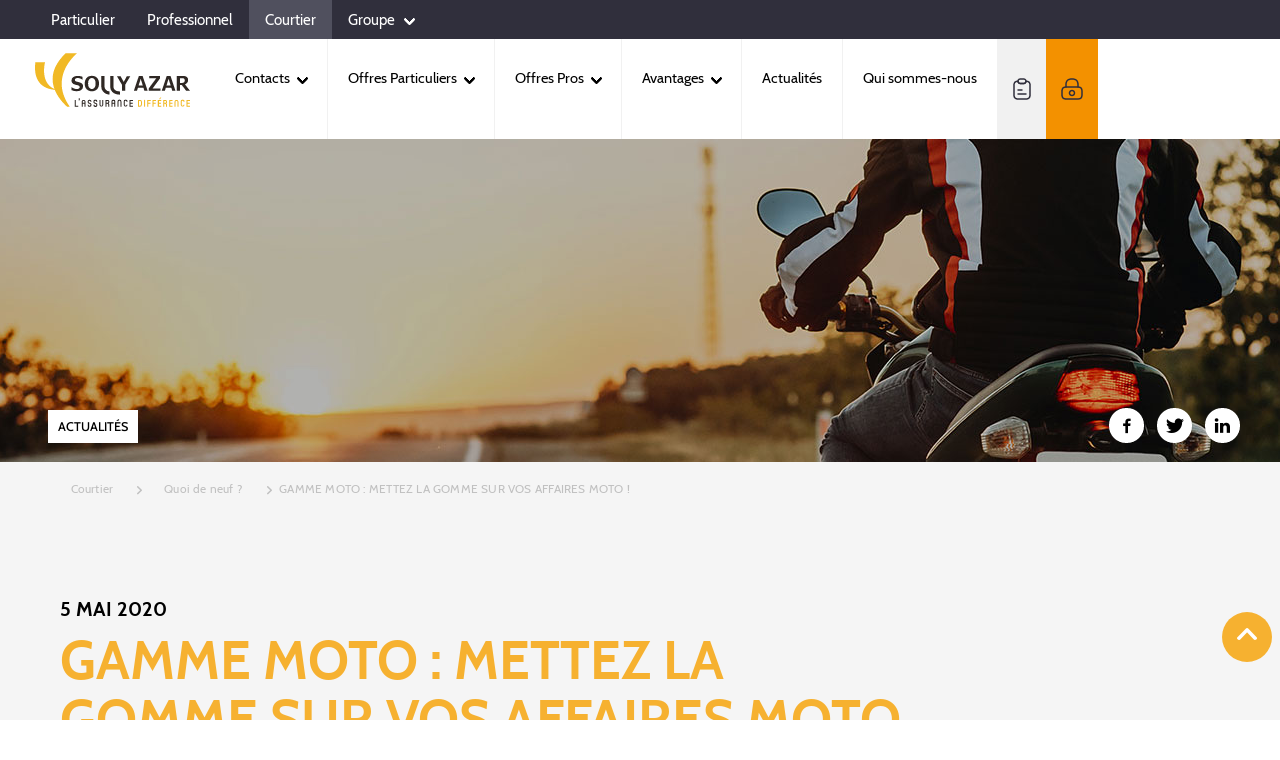

--- FILE ---
content_type: text/html; charset=UTF-8
request_url: https://courtier.sollyazar.com/actualites/Mettez-la-gomme-sur-vos-affaires-moto
body_size: 14841
content:
<!DOCTYPE html>
<html lang="fr" dir="ltr">
<head>
    <meta charset="utf-8" />
<noscript><style>form.antibot * :not(.antibot-message) { display: none !important; }</style>
</noscript><meta name="description" content="Retrouvez les dernières actualités de Solly Azar : GAMME MOTO : METTEZ LA GOMME SUR VOS AFFAIRES MOTO !" />
<meta name="keywords" content="GAMME MOTO : METTEZ LA GOMME SUR VOS AFFAIRES MOTO ! , solly azar assurances, actualités" />
<link rel="canonical" href="https://courtier.sollyazar.com/actualites/Mettez-la-gomme-sur-vos-affaires-moto" />
<meta name="MobileOptimized" content="width" />
<meta name="HandheldFriendly" content="true" />
<meta name="viewport" content="width=device-width, initial-scale=1.0" />
<script type="application/ld+json">{
    "@context": "http://schema.org",
    "@type": "Organization",
    "url": "https://courtier.sollyazar.com",
    "logo": "https://www.sollyazar.com/sites/all/themes/sollyazar/svg/logo.svg",
    "contactPoint": [
        {
            "@type": "ContactPoint",
            "telephone": "+33149482781",
            "contactType": "Sales"
        }
    ],
    "sameAs": [
        "https://www.facebook.com/SollyAzarAssurances/",
        "https://twitter.com/sollyazar_assur?lang=fr",
        "https://www.linkedin.com/company/www-infosantetpe-fr/"
    ]
}</script>
<meta property="og:title" content="GAMME MOTO : METTEZ LA GOMME SUR VOS AFFAIRES MOTO ! " />
<meta property="og:url" content="/actualites/Mettez-la-gomme-sur-vos-affaires-moto" />
<meta property="og:image" content="/sites/courtier/files/2020-05/Actu_Moto_05052020.jpg" />
<meta name="robots" content="index, follow" />
<meta name="google-site-verification" content="MlfwDq24oQE8zWcRwOkm16Ee2cNq0YxsFmll5jIsNLo" />
<meta name="format-detection" content="telephone=no" />
<link rel="icon" href="/sites/courtier/themes/custom/courtier/favicon.ico" type="image/vnd.microsoft.icon" />

        <title>GAMME MOTO : METTEZ LA GOMME SUR VOS AFFAIRES MOTO ! - Solly Azar Assurances</title>
        <link rel="stylesheet" media="all" href="/core/themes/stable9/css/system/components/align.module.css?t6bw0q" async />
<link rel="stylesheet" media="all" href="/core/themes/stable9/css/system/components/fieldgroup.module.css?t6bw0q" async />
<link rel="stylesheet" media="all" href="/core/themes/stable9/css/system/components/container-inline.module.css?t6bw0q" async />
<link rel="stylesheet" media="all" href="/core/themes/stable9/css/system/components/clearfix.module.css?t6bw0q" async />
<link rel="stylesheet" media="all" href="/core/themes/stable9/css/system/components/details.module.css?t6bw0q" async />
<link rel="stylesheet" media="all" href="/core/themes/stable9/css/system/components/hidden.module.css?t6bw0q" async />
<link rel="stylesheet" media="all" href="/core/themes/stable9/css/system/components/item-list.module.css?t6bw0q" async />
<link rel="stylesheet" media="all" href="/core/themes/stable9/css/system/components/js.module.css?t6bw0q" async />
<link rel="stylesheet" media="all" href="/core/themes/stable9/css/system/components/nowrap.module.css?t6bw0q" async />
<link rel="stylesheet" media="all" href="/core/themes/stable9/css/system/components/position-container.module.css?t6bw0q" async />
<link rel="stylesheet" media="all" href="/core/themes/stable9/css/system/components/reset-appearance.module.css?t6bw0q" async />
<link rel="stylesheet" media="all" href="/core/themes/stable9/css/system/components/resize.module.css?t6bw0q" async />
<link rel="stylesheet" media="all" href="/core/themes/stable9/css/system/components/system-status-counter.css?t6bw0q" async />
<link rel="stylesheet" media="all" href="/core/themes/stable9/css/system/components/system-status-report-counters.css?t6bw0q" async />
<link rel="stylesheet" media="all" href="/core/themes/stable9/css/system/components/system-status-report-general-info.css?t6bw0q" async />
<link rel="stylesheet" media="all" href="/core/themes/stable9/css/system/components/tablesort.module.css?t6bw0q" async />
<link rel="stylesheet" media="all" href="/core/themes/stable9/css/views/views.module.css?t6bw0q" async />
<link rel="stylesheet" media="all" href="/sites/courtier/themes/custom/courtier/css/nav.css?t6bw0q" async />
<link rel="stylesheet" media="all" href="/sites/courtier/themes/custom/courtier/css/dev_courtier.css?t6bw0q" async />
<link rel="stylesheet" media="all" href="/sites/all/themes/sollyazar/css/footer.css?t6bw0q" async />
<link rel="stylesheet" media="all" href="/sites/all/themes/sollyazar/css/new-design-v2.css?t6bw0q" async />
<link rel="stylesheet" media="all" href="/sites/all/themes/sollyazar/css/new-design-dev.css?t6bw0q" async />
<link rel="stylesheet" media="all" href="/sites/all/themes/sollyazar/css/icon.css?t6bw0q" async />
<link rel="stylesheet" media="all" href="/sites/all/themes/sollyazar/css/sollyazar.min.css?t6bw0q" async />
<link rel="stylesheet" media="all" href="/sites/all/themes/sollyazar/css/card-design.css?t6bw0q" async />
<link rel="stylesheet" media="all" href="/sites/all/themes/sollyazar/css/nav.css?t6bw0q" async />

            <script src="/core/assets/vendor/modernizr/modernizr.min.js?v=3.11.7"></script>
<script src="/sites/all/themes/sollyazar/js/jquery-2.1.4.min.js?t6bw0q"></script>

                
        <!-- CODE AVIS VERIFIES-->
        <meta class="netreviewsWidget"
              id="netreviewsWidgetNum27911"
              data-jsurl="//cl.avis-verifies.com/fr/cache/8/b/e/8be5a5a8-2c53-85c4-d53a-53a2f4c7be1a/widget4/widget11-right-27911_script.js"
        />
        <script rel="preconnect" src="//cl.avis-verifies.com/fr/widget4/widget11.min.js" async></script>
        <!-- FIN CODE AVIS VERIFIES-->

        <!-- Varify.io® code for Solly Azar -->
        <script>
          window.varify = window.varify || {};
          window.varify.iid = 3586;
        </script>
        <script src="https://app.varify.io/varify.js"></script>
                              <!-- Google Tag Manager -->
                <script>!function(){"use strict";function l(e){for(var t=e,r=0,n=document.cookie.split(";");r<n.length;r++){var o=n[r].split("=");if(o[0].trim()===t)return o[1]}}function s(e){return localStorage.getItem(e)}function u(e){return window[e]}function A(e,t){e=document.querySelector(e);return t?null==e?void 0:e.getAttribute(t):null==e?void 0:e.textContent}var e=window,t=document,r="script",n="dataLayer",o="https://oabn.sollyazar.com",a="",i="fpcebtpik",c="ec7kl1kj=Ag1NMzYoTiApLiFNIDJFBlZbXkVEAQ1NGAYcGBsEGREZRxMbDw%3D%3D",g="stapeUserId",v="",E="",d=!1;try{var d=!!g&&(m=navigator.userAgent,!!(m=new RegExp("Version/([0-9._]+)(.*Mobile)?.*Safari.*").exec(m)))&&16.4<=parseFloat(m[1]),f="stapeUserId"===g,I=d&&!f?function(e,t,r){void 0===t&&(t="");var n={cookie:l,localStorage:s,jsVariable:u,cssSelector:A},t=Array.isArray(t)?t:[t];if(e&&n[e])for(var o=n[e],a=0,i=t;a<i.length;a++){var c=i[a],c=r?o(c,r):o(c);if(c)return c}else console.warn("invalid uid source",e)}(g,v,E):void 0;d=d&&(!!I||f)}catch(e){console.error(e)}var m=e,g=(m[n]=m[n]||[],m[n].push({"gtm.start":(new Date).getTime(),event:"gtm.js"}),t.getElementsByTagName(r)[0]),v=I?"&bi="+encodeURIComponent(I):"",E=t.createElement(r),f=(d&&(i=8<i.length?i.replace(/([a-z]{8}$)/,"kp$1"):"kp"+i),!d&&a?a:o);E.async=!0,E.src=f+"/"+i+".js?"+c+v,null!=(e=g.parentNode)&&e.insertBefore(E,g)}();</script>
                <!-- End Google Tag Manager -->
              
</head>
<body id="body">
  <!-- Google Tag Manager (noscript) -->
  <noscript><iframe src="https://oabn.sollyazar.com/ns.html?id=GTM-PBGQ9BW" height="0" width="0" style="display:none;visibility:hidden"></iframe></noscript>
  <!-- End Google Tag Manager (noscript) -->
<a href="#main-content" class="visually-hidden focusable">
    Aller au contenu principal
</a>

  <div class="dialog-off-canvas-main-canvas" data-off-canvas-main-canvas>
    

<div id="main-content">
    <div id="scroll-tracker" class="global-wrapper">
        <a href="#anchor-content" style="position: absolute">
            <div id="icone-scroll"></div>
        </a>
        <header role="banner" class="page-header-wrapper" style="z-index: 400; top: 0; left: 0px;">
                

<nav id="navigation-barre">
    <div class="row firstmenu">
        <div class="col-xl-4 col-md-6">
            <button class="c-menu__close" style="margin-left: 10px;">
                <div class="close"><i class="icon-1 mx-2"></i></div>
            </button>
            <li class="c-menu__item" style="margin-bottom: 0px">
                <div class="dropdown row py-4" style="display: flex; flex-direction: row;">
                    <a>
                                                                                                                                                                                            Courtier
                                                                                                                            </a>
                    <span class="ml-1 pl-1 icon-2 dropdown-toggle toggle-main rotate" style="font-size: 10px; cursor: pointer;" data-toggle="dropdown" aria-expanded="true">
                                        </span><div class="dropdown-backdrop"></div>
                </div>
            </li>
            <ul class="menu">
                                    <li class=" " >
                        <a href="https://www.sollyazar.com" target="_blank" class="">
                            Particulier
                                                    </a>
                                            </li>
                                    <li class=" " >
                        <a href="https://professionnel.sollyazar.com/" target="_blank" class="">
                            Professionnel
                                                    </a>
                                            </li>
                                    <li class=" current  " >
                        <a href="https://courtier.sollyazar.com" target="_blank" class="">
                            Courtier
                                                    </a>
                                            </li>
                                    <li class="  has-child " >
                        <a href="https://groupe.sollyazar.com" target="_blank" class=" chevron ">
                            Groupe
                                                            <i class="arrow"></i>
                                                    </a>
                                                    <ul class="submenu">
                                                            <li>
                                    <a href="https://groupe.sollyazar.com/emploi/candidat" target="_blank">Candidat</a>
                                            </li>
                    <li>
                                    <a href="https://groupe.sollyazar.com/espace-presse" target="_blank">Journaliste</a>
                                            </li>
            
                            </ul>
                                            </li>
                            </ul>
        </div>
        <div class="col-xl-8 col-md-6">
            <ul class="topmenu-right">
                                <li class="search search-box">
                    |
                    <button class="btn-search">
                        <svg width="20" height="20" viewBox="0 0 24 24" fill="none" xmlns="http://www.w3.org/2000/svg">
                            <path fill-rule="evenodd" clip-rule="evenodd" d="M11.5 2.75C6.66751 2.75 2.75 6.66751 2.75 11.5C2.75 16.3325 6.66751 20.25 11.5 20.25C16.3325 20.25 20.25 16.3325 20.25 11.5C20.25 6.66751 16.3325 2.75 11.5 2.75ZM1.25 11.5C1.25 5.83908 5.83908 1.25 11.5 1.25C17.1609 1.25 21.75 5.83908 21.75 11.5C21.75 17.1609 17.1609 21.75 11.5 21.75C5.83908 21.75 1.25 17.1609 1.25 11.5Z" fill="#FFFFFF"/>
                            <path fill-rule="evenodd" clip-rule="evenodd" d="M19.4697 19.4697C19.7626 19.1768 20.2374 19.1768 20.5303 19.4697L22.5303 21.4697C22.8232 21.7626 22.8232 22.2374 22.5303 22.5303C22.2374 22.8232 21.7626 22.8232 21.4697 22.5303L19.4697 20.5303C19.1768 20.2374 19.1768 19.7626 19.4697 19.4697Z" fill="#FFFFFF"/>
                        </svg>
                    </button>
                    <input type="text" class="input-search" placeholder="Recherche">
                    <form id="research" method="POST" action="/r" class="research">
                        <input type="text" id="search_api_fulltext" name="search_api_fulltext" placeholder="Recherche">
                    </form>
                </li>
            </ul>
        </div>
    </div>
    <div class="secondmenu">
        <div class="logo" id="logo">
            <div class="c-buttons">
                <button class="c-button" id="c-button--slide-left" style="color: #000000">
                    <div class=""><i class="icon-menu"></i></div>
                </button>
            </div>
            <a href="/"><img src="/sites/particulier/themes/custom/particulier/svg/logo.svg" max-width="155px" max-height="54px" alt="Solly AZAR L'assurance différence"></a>
            <div class="c-buttons">
                <button class="c-button" id="c-button--slide-right">
                    <div class=""><i class="icon-9"></i></div>
                </button>
            </div>
        </div>
        <ul class="menu">
                            <li class="  has-child ">
                                        <a class=" chevron " href="">
                                                Contacts
                                                    <i class="arrow"></i>
                                                                    </a>
                                                                <ul class="submenu">
                                                        <li>
                                    <a href="/contacts/equipe-commerciale">Équipe commerciale</a>
                                            </li>
                    <li>
                                    <a href="/contacts/services-clients">Services clients</a>
                                            </li>
            
                        </ul>
                                    </li>
                            <li class="  has-child ">
                                        <a class=" chevron " href="">
                                                Offres Particuliers
                                                    <i class="arrow"></i>
                                                                    </a>
                                                                <ul class="submenu">
                                                        <li>
                                    <a href="/offres-particuliers/assurance-auto">Assurance Auto</a>
                                            </li>
                    <li>
                                    <a href="/offres-particuliers/assurance-moto">Assurance Moto</a>
                                            </li>
                    <li>
                                    <a href="/offres-particuliers/assurance-sante">Assurance Santé</a>
                                            </li>
                    <li>
                                    <a href="/offres-particuliers/assurance-loyers-impayes-individuelle">Assurance Loyers Impayes Individuelle</a>
                                            </li>
                    <li>
                                    <a href="/offres-particuliers/assurance-habitation">Assurance Habitation</a>
                                            </li>
                    <li>
                                    <a href="/offres-particuliers/assurance-chien-chat">Assurance Chien / Chat</a>
                                            </li>
                    <li>
                                    <a href="/offres-particuliers/garantie-des-accidents-de-la-vie">Garantie des Accidents de la Vie</a>
                                            </li>
            
                        </ul>
                                    </li>
                            <li class="  has-child ">
                                        <a class=" chevron " href="">
                                                Offres Pros
                                                    <i class="arrow"></i>
                                                                    </a>
                                                                <ul class="submenu">
                                                        <li>
                                    <a href="/offres-pros/assurance-auto">Assurance Auto</a>
                                            </li>
                    <li>
                                    <a href="/offres-pros/assurance-risques-professionnels">Assurance Risques Professionnels</a>
                                            </li>
                    <li>
                                    <a href="/offres-pros/assurance-sante">Assurance Santé TNS</a>
                                            </li>
                    <li>
                                    <a href="/offres-pros/assurance-prevoyance-tns">Assurance Prévoyance TNS</a>
                                            </li>
                    <li>
                                    <a href="/offres-pros/assurance-loyers-impayes-groupe">Assurance Loyers Impayés Groupe</a>
                                            </li>
                    <li>
                                    <a href="/offres-particuliers/assurance-emprunteur">Assurance Emprunteur</a>
                                            </li>
            
                        </ul>
                                    </li>
                            <li class="  has-child ">
                                        <a class=" chevron " href="">
                                                Avantages
                                                    <i class="arrow"></i>
                                                                    </a>
                                                                <ul class="submenu">
                                                        <li>
                                    <a href="#avantages/developpement-commercial">Développement commercial</a>
                                                    <ul>
                                                    <li>
                                    <a href="/avantages/developpement-commercial/formations-produits">Formations produits</a>
                                            </li>
                    <li>
                                    <a href="/avantages/developpement-commercial/equipes-commerciales-par-region">Équipes commerciales par région</a>
                                            </li>
            
                    </ul>
                            </li>
                    <li>
                                    <a href="/avantages/services-digitaux">Services digitaux</a>
                                            </li>
                    <li>
                                    <a href="/avantages/programme-de-fidelisation">Programme de fidélisation</a>
                                            </li>
                    <li>
                                    <a href="#avantages/accompagnement-juridique">Accompagnement juridique</a>
                                                    <ul>
                                                    <li>
                                    <a href="/avantages/accompagnement-juridique/nos-guides-juridiques">Guides juridiques</a>
                                            </li>
                    <li>
                                    <a href="/avantages/accompagnement-juridique/formations-reglementaires">Formations réglementaires</a>
                                            </li>
            
                    </ul>
                            </li>
                    <li>
                                    <a href="/avantages/relations-clients">Relations clients</a>
                                            </li>
            
                        </ul>
                                    </li>
                            <li class=" ">
                                        <a class="" href="/actualites">
                                                Actualités
                                                                    </a>
                                                        </li>
                            <li class=" ">
                                        <a class="" href="/qui-sommes-nous">
                                                Qui sommes-nous
                                                                    </a>
                                                        </li>
                    </ul>
        <ul class="rightmenu">
                                        <li class="contact">
                    <a href="https://courtier.sollyazar.com/devenir-courtier-assurance-solly-azar" >
                        <svg width="18" height="22" viewBox="0 0 18 22" fill="none" xmlns="http://www.w3.org/2000/svg">
	<path fill-rule="evenodd" clip-rule="evenodd" d="M2.64694 4.61109C2.1562 5.01369 1.75 5.7595 1.75 7.25V17C1.75 18.3465 2.14588 19.1121 2.66144 19.5574C3.19756 20.0203 3.99287 20.25 5 20.25H13C14.0071 20.25 14.8024 20.0203 15.3386 19.5574C15.8541 19.1121 16.25 18.3465 16.25 17V7.25C16.25 5.7595 15.8438 5.01369 15.3531 4.61109C14.9453 4.27655 14.3767 4.09163 13.648 4.02683C13.3049 5.3057 12.1357 6.25 10.75 6.25H7.25C6.42284 6.25 5.67436 5.91504 5.12964 5.37033C4.76186 5.00254 4.48972 4.54189 4.35173 4.02685C3.62315 4.09167 3.05468 4.27659 2.64694 4.61109ZM1.69556 3.45141C2.62138 2.69188 3.8366 2.5 5 2.5C5.41421 2.5 5.75 2.83579 5.75 3.25C5.75 3.66286 5.91503 4.03439 6.1903 4.30967C6.46559 4.58495 6.83716 4.75 7.25 4.75H10.75C11.5758 4.75 12.25 4.07579 12.25 3.25C12.25 2.83579 12.5858 2.5 13 2.5C14.1634 2.5 15.3786 2.69188 16.3044 3.45141C17.2612 4.23631 17.75 5.4905 17.75 7.25V17C17.75 18.6535 17.2509 19.8879 16.3189 20.6926C15.4076 21.4797 14.2029 21.75 13 21.75H5C3.79713 21.75 2.59244 21.4797 1.68106 20.6926C0.749119 19.8879 0.25 18.6535 0.25 17V7.25C0.25 5.4905 0.738803 4.23631 1.69556 3.45141Z" fill="#302F3C"/>
	<path fill-rule="evenodd" clip-rule="evenodd" d="M7.25 1.75C6.42421 1.75 5.75 2.42421 5.75 3.25C5.75 3.66286 5.91503 4.03439 6.1903 4.30967C6.46559 4.58495 6.83716 4.75 7.25 4.75H10.75C11.5758 4.75 12.25 4.07579 12.25 3.25C12.25 2.83714 12.085 2.46561 11.8097 2.19033C11.5344 1.91505 11.1628 1.75 10.75 1.75H7.25ZM4.25 3.25C4.25 1.59579 5.59579 0.25 7.25 0.25H10.75C11.5772 0.25 12.3256 0.584959 12.8704 1.12967C13.4151 1.6744 13.75 2.42286 13.75 3.25C13.75 4.90421 12.4042 6.25 10.75 6.25H7.25C6.42284 6.25 5.67436 5.91504 5.12964 5.37033C4.58492 4.8256 4.25 4.07714 4.25 3.25Z" fill="#302F3C"/>
	<path fill-rule="evenodd" clip-rule="evenodd" d="M4.25 12C4.25 11.5858 4.58579 11.25 5 11.25H9C9.41421 11.25 9.75 11.5858 9.75 12C9.75 12.4142 9.41421 12.75 9 12.75H5C4.58579 12.75 4.25 12.4142 4.25 12Z" fill="#302F3C"/>
	<path fill-rule="evenodd" clip-rule="evenodd" d="M4.25 16C4.25 15.5858 4.58579 15.25 5 15.25H13C13.4142 15.25 13.75 15.5858 13.75 16C13.75 16.4142 13.4142 16.75 13 16.75H5C4.58579 16.75 4.25 16.4142 4.25 16Z" fill="#302F3C"/>
</svg>
                        <span>Devenez partenaire</span>
                    </a>
                </li>
                                            <li class="espace-assure">
                    <a href="https://www.sollyazarpro.com/authentification/connexion?_gl=1%2A1xlupub%2A_ga%2AMTEyMDk3NDEyNi4xNjg1Njg4OTM4%2A_ga_524G3P6EV7%2AMTY4NTcwODcwMS4zLjAuMTY4NTcwODcwMS42MC4wLjA.&amp;_ga=2.52815400.1620100814.1685688939-1120974126.1685688938" target="_blank">
                        <svg width="22" height="22" viewBox="0 0 22 22" fill="none" xmlns="http://www.w3.org/2000/svg">
	<path fill-rule="evenodd" clip-rule="evenodd" d="M6.70907 3.22924C6.00031 4.10912 5.75 5.38987 5.75 7V9C5.75 9.41421 5.41421 9.75 5 9.75C4.58579 9.75 4.25 9.41421 4.25 9V7C4.25 5.30013 4.49969 3.58088 5.54093 2.28826C6.61038 0.960615 8.37164 0.25 11 0.25C13.6284 0.25 15.3896 0.960615 16.4591 2.28826C17.5003 3.58088 17.75 5.30013 17.75 7V9C17.75 9.41421 17.4142 9.75 17 9.75C16.5858 9.75 16.25 9.41421 16.25 9V7C16.25 5.38987 15.9997 4.10912 15.2909 3.22924C14.6104 2.38439 13.3716 1.75 11 1.75C8.62836 1.75 7.38962 2.38439 6.70907 3.22924Z" fill="#302F3C"/>
	<path fill-rule="evenodd" clip-rule="evenodd" d="M11 13.25C10.0335 13.25 9.25 14.0335 9.25 15C9.25 15.9665 10.0335 16.75 11 16.75C11.9665 16.75 12.75 15.9665 12.75 15C12.75 14.0335 11.9665 13.25 11 13.25ZM7.75 15C7.75 13.2051 9.20507 11.75 11 11.75C12.7949 11.75 14.25 13.2051 14.25 15C14.25 16.7949 12.7949 18.25 11 18.25C9.20507 18.25 7.75 16.7949 7.75 15Z" fill="#302F3C"/>
	<path fill-rule="evenodd" clip-rule="evenodd" d="M2.53033 10.5303C2.01884 11.0418 1.75 11.9946 1.75 14V16C1.75 18.0054 2.01884 18.9582 2.53033 19.4697C3.04182 19.9812 3.99464 20.25 6 20.25H16C18.0054 20.25 18.9582 19.9812 19.4697 19.4697C19.9812 18.9582 20.25 18.0054 20.25 16V14C20.25 11.9946 19.9812 11.0418 19.4697 10.5303C18.9582 10.0188 18.0054 9.75 16 9.75H6C3.99464 9.75 3.04182 10.0188 2.53033 10.5303ZM1.46967 9.46967C2.45818 8.48116 4.00536 8.25 6 8.25H16C17.9946 8.25 19.5418 8.48116 20.5303 9.46967C21.5188 10.4582 21.75 12.0054 21.75 14V16C21.75 17.9946 21.5188 19.5418 20.5303 20.5303C19.5418 21.5188 17.9946 21.75 16 21.75H6C4.00536 21.75 2.45818 21.5188 1.46967 20.5303C0.481164 19.5418 0.25 17.9946 0.25 16V14C0.25 12.0054 0.481164 10.4582 1.46967 9.46967Z" fill="#302F3C"/>
</svg>
                        <span>Espace Courtier</span>
                    </a>
                </li>
                                    </ul>
    </div>
</nav>






        </header>
        <main class="page-content-wrapper" role="main" style="max-width: 1150px; overflow: hidden; z-index: 0">
            <div class="display-m">
                                                            <div class="row right-menu bg-inverse px-2">
                            <span class="icon-audioprothese py-2 pl-2"></span>
                                                            <a class="py-2 px-2" href="https://courtier.sollyazar.com/connexion">ESPACE COURTIER</a>
                                                    </div>
                                                </div>
            <div class="page-content">
                                                        <div>
        



<script type="application/ld+json">
    {
        "@context": "https://schema.org/",
        "@type": "NewsArticle",
        "url": "https://courtier.sollyazar.com/actualites/Mettez-la-gomme-sur-vos-affaires-moto",
        "dateCreated": "1588663800",
        "dateModified": "1609777947",
        "headline": "GAMME MOTO : METTEZ LA GOMME SUR VOS AFFAIRES MOTO ! ",
        "articleBody": "<h2 class="ft-orange">UNE NOUVELLE OPTION</h2>

<p>Les accessoires vestimentaires de sécurité (gilet airbag, bottes, combinaison…) et les accessoires hors-série (top case, garde boue…) se rassemblent pour former une seule option à un tarif extrêmement concurrentiel.</p>

<p>De plus, vos clients motards, ont désormais le choix entre 3 hauts niveaux de garanties : 2 000 € - 4 000 € - 6 000 € afin d’assurer l’intégralité de leurs équipements !</p>

<h2 class="ft-orange">DE NOMBREUSES AUTRES OPTIONS À DÉCOUVRIR</h2>

<p>Nos offres sont conçues par des motards et des spécialistes du marché du 2 roues pour apporter à vos clients plus de nouveautés en matière de garantie, de protection et de sécurité :</p>

<ul>
	<li><strong>Équipements du motard :</strong> indemnisation des gants et du casque du conducteur et son passager en cas d’accident de la circulation, en inclusion dans toutes les formules.</li>
	<li><strong>Suspension des garanties :</strong> Un imprévu ? Une utilisation saisonnière ? L'assuré peut suspendre ses garanties pour la durée de son choix entre 3 et 6 mois quel que soit le motif.</li>
	<li><strong>Assistance « moto de remplacement » :</strong> une panne de moto ? votre client n’est pas immobilisé, il est dépanné où qu’il soit, sans franchise et une moto est mise à sa disposition le temps des réparations.</li>
</ul>

<p>&nbsp;</p>

<div class="col-md-12"><a class="btn-solly btn-solly-xl-7" href="https://courtier.sollyazar.com/" style="padding:20px !important; display: block;width: 35%;float: left;margin-right: 10px;" target="_blank" title="TARIFEZ">TARIFEZ</a></div>

<p>&nbsp;</p>

<p>Pour découvrir nos produits de la gamme moto, cliquez sur les liens ci-dessous :</p>

<ul>
	<li><u><a href="http://www.sollyazarpro.com/SollyAzar//DocsPDF/Moto/Motopass2011/FP_Motopass.pdf" target="_blank"><span style="color:#f6b130;">Moto Pass</span></a></u></li>
	<li><u><a href="http://www.sollyazarpro.com/SollyAzar//DocsPDF/Moto/Terminus/FP-WEB_TERMINUSMOTO-01032018.pdf" target="_blank"><span style="color:#f6b130;">Terminus Moto</span></a></u></li>
	<li><u><a href="http://www.sollyazarpro.com/SollyAzar//DocsPDF/moto/Motopass2012/FP_Motopass12_LPA_Cyclo.pdf" target="_blank"><span style="color:#f6b130;">Moto Pass Cyclo - Scooter</span></a></u></li>
</ul>
",
        "image": "https://courtier.sollyazar.com//sites/courtier/files/2020-05/Actu_Moto_05052020.jpg",
        "author": {
            "@type": "Organization",
            "name": "Solly Azar",
            "url": "https://www.sollyazar.com/"
        },
        "publisher": {
            "@type": "Organization",
            "name": "Solly Azar",
            "logo": {
                "@type": "ImageObject",
                "url": "https://courtier.sollyazar.com/sites/courtier/themes/custom/courtier/svg/logo.svg"
            }
        }
    }




</script>

<article  data-history-node-id="483">
      <section id="bk-article-presse" class="bk-cover container-fluid">
        <div class="row">
            <div class="cover-card col-xl-12 col-lg-12 cover-article">
                <div class="row mep-cover lazy"
                     data-src="/sites/courtier/files/2020-05/Actu_Moto_05052020.jpg"
                     style="background-repeat: no-repeat;background-position: center center;background-size: cover;background-color: #f9b11e;">
                    <div class="col-xl-6 col-lg-6 location-cover">
                        <h5>Actualités</h5>
                    </div>
                    <div class="col-xl-6 col-lg-6 social-cover">
                        <ul>
                            <span class='obfuscated sollyazar-shareservices'
                                  data-href="https://www.facebook.com/sharer/sharer.php?u=https://courtier.sollyazar.com/actualites/Mettez-la-gomme-sur-vos-affaires-moto" target="_blank">
                                <li><span class="icon-7"></span></li>
                            </span>
                            <span class='obfuscated sollyazar-shareservices'
                                  data-href="https://twitter.com/intent/tweet?text=GAMME MOTO : METTEZ LA GOMME SUR VOS AFFAIRES MOTO !  : https://courtier.sollyazar.com/actualites/Mettez-la-gomme-sur-vos-affaires-moto" target="_blank">
                                <li><span class="icon-8"></span></li>
                            </span>
                            <span class='obfuscated sollyazar-shareservices'
                                  data-href="https://www.linkedin.com/shareArticle?mini=true&url=https://courtier.sollyazar.com/actualites/Mettez-la-gomme-sur-vos-affaires-moto&title=GAMME MOTO : METTEZ LA GOMME SUR VOS AFFAIRES MOTO ! &summary=description&source="
                                  target="_blank">
                                <li><span class="icon-6"></span></li>
                            </span>
                        </ul>
                    </div>
                </div>
                <!--<img src="images/poster2.jpg" class="img-responsive">-->
            </div>

        </div>
    </section>
            <div class="fil-ariane f-a-grey greybg">
                         <ul class="row" itemscope itemtype="http://schema.org/BreadcrumbList">
                            <li itemprop="itemListElement" itemscope itemtype="http://schema.org/ListItem"><a href="/" itemprop="item"><span itemprop="name">Courtier</span></a><meta itemprop="position" content="1" /></li><li itemprop="itemListElement" class="ariane-extended" itemscope itemtype="http://schema.org/ListItem"><a href="/actualites" itemprop="item"><span itemprop="name">Quoi de neuf ?</span></a><meta itemprop="position" content="2" /></li><li class="display-mobile"><span class="ariane-etc">...</span></li><li itemprop="itemListElement" itemscope itemtype="http://schema.org/ListItem"><span itemprop="name">GAMME MOTO : METTEZ LA GOMME SUR VOS AFFAIRES MOTO ! </span><meta itemprop="position" content="3" /></li></ul></div>
                <section id="bk-communique" class="greybg">
            <div class="bk-article  bk-main">
                <div class="row" data-sticky-container>
                    <div id="col-change1" class="col-lg-9">
                        <p class="date-article">5 mai 2020</p>
                        <h1><span>GAMME MOTO : METTEZ LA GOMME SUR VOS AFFAIRES MOTO ! </span>
</h1>
                        <p class="subtitle">Découvrez ou redécouvrez notre produit moto conçu pour séduire vos clients motards les plus exigeants et les plus passionnés. Parce qu’il est essentiel de proposer à vos clients une couverture complète, pour leurs motos ainsi que leurs accessoires, Solly Azar fait le plein de nouveautés !  </p>
                        <p><h2 class="ft-orange">UNE NOUVELLE OPTION</h2>

<p>Les accessoires vestimentaires de sécurité (gilet airbag, bottes, combinaison…) et les accessoires hors-série (top case, garde boue…) se rassemblent pour former une seule option à un tarif extrêmement concurrentiel.</p>

<p>De plus, vos clients motards, ont désormais le choix entre 3 hauts niveaux de garanties : 2 000 € - 4 000 € - 6 000 € afin d’assurer l’intégralité de leurs équipements !</p>

<h2 class="ft-orange">DE NOMBREUSES AUTRES OPTIONS À DÉCOUVRIR</h2>

<p>Nos offres sont conçues par des motards et des spécialistes du marché du 2 roues pour apporter à vos clients plus de nouveautés en matière de garantie, de protection et de sécurité :</p>

<ul>
	<li><strong>Équipements du motard :</strong> indemnisation des gants et du casque du conducteur et son passager en cas d’accident de la circulation, en inclusion dans toutes les formules.</li>
	<li><strong>Suspension des garanties :</strong> Un imprévu ? Une utilisation saisonnière ? L'assuré peut suspendre ses garanties pour la durée de son choix entre 3 et 6 mois quel que soit le motif.</li>
	<li><strong>Assistance « moto de remplacement » :</strong> une panne de moto ? votre client n’est pas immobilisé, il est dépanné où qu’il soit, sans franchise et une moto est mise à sa disposition le temps des réparations.</li>
</ul>

<p>&nbsp;</p>

<div class="col-md-12"><a class="btn-solly btn-solly-xl-7" href="https://courtier.sollyazar.com/" style="padding:20px !important; display: block;width: 35%;float: left;margin-right: 10px;" target="_blank" title="TARIFEZ">TARIFEZ</a></div>

<p>&nbsp;</p>

<p>Pour découvrir nos produits de la gamme moto, cliquez sur les liens ci-dessous :</p>

<ul>
	<li><u><a href="http://www.sollyazarpro.com/SollyAzar//DocsPDF/Moto/Motopass2011/FP_Motopass.pdf" target="_blank"><span style="color:#f6b130;">Moto Pass</span></a></u></li>
	<li><u><a href="http://www.sollyazarpro.com/SollyAzar//DocsPDF/Moto/Terminus/FP-WEB_TERMINUSMOTO-01032018.pdf" target="_blank"><span style="color:#f6b130;">Terminus Moto</span></a></u></li>
	<li><u><a href="http://www.sollyazarpro.com/SollyAzar//DocsPDF/moto/Motopass2012/FP_Motopass12_LPA_Cyclo.pdf" target="_blank"><span style="color:#f6b130;">Moto Pass Cyclo - Scooter</span></a></u></li>
</ul>
</p>
                    </div>
                    <div id="col-change2" class="col-lg-3">
                        
                    </div>
                </div>
            </div>
        </section>
    </article>
    <div><section id="bk-article-others" class=" bk-article-others no-top">
    <div class="bk-main no-top">
        
<div id="carouselOtherArticle1" class="carouselOtherArticle1 carousel-desktop carousel slide" data-ride="carousel">

        <div class="arrow">
        <a data-target="#carouselOtherArticle1" class="left carousel-control" data-slide="prev" >
            <span class="icomoon icomoon-left"></span>
        </a>
        <a data-target="#carouselOtherArticle1" class="right carousel-control" data-slide="next" >
            <span class="icomoon icomoon-right"></span>
        </a>
    </div>
      <!-- Wrapper for slides -->
  <div class="carousel-inner" role="listbox">
                            <div class="item active">
              <div class="row">
                        <div class="col-lg-4">
                <div onclick="location.href='https://courtier.sollyazar.com/actualites/assurance-GLI-lancement-30-ans';" class="mep suite" role="button">
                  <div class="art-1-col nobackground discover"  data-history-node-id="1085">
    <div class="col-xl-12">
        <div class="post-it">actualité</div>
    </div>
    <a href="/actualites/assurance-GLI-lancement-30-ans" class="fix-img">
        <img class="lazy"
             data-src="/sites/courtier/files/2026-01/2026.01.15_GLI_Lancement_30_ans.png"
             alt="Garantie Loyers Impayés : Sandra Viricel, nouvelle ambassadrice 2026 pour les 30 ans de notre offre Solly Azar "
        >
    </a>

    <div class="art-description">

        <a href="/actualites/assurance-GLI-lancement-30-ans">
            <h3 class="like-h2">Garantie Loyers Impayés : Sandra Viricel, nouvelle ambassadrice 2026 pour les 30 ans de notre offre Solly Azar </h3>
        </a>
        <p>Chez Solly Azar, certaines rencontres s’imposent comme des évidences. Des collaborations qui ne naissent pas d’une simple opportunité, mais d’une vision commune, de valeurs partagées et d&#039;une même envie d&#039;aller plus loin pour vous accompagner durablement ainsi que vos clients. 
C’est exactement dans cet esprit que nous sommes fiers d’annoncer l’arrivée de Sandra Viricel comme ambassadrice Garantie Loyers Impayés Solly Azar pour l’année 2026.</p>
        <div class="row">
            <time>15.01.2026</time>
            <div class="share">0 partage                <span class="glyphicon glyphicon-share" aria-hidden="true"></span></div>
        </div>
    </div>
</div>
                </div>
              </div>
                                        <div class="col-lg-4">
                <div onclick="location.href='https://courtier.sollyazar.com/actualites/solly_azar_r%C3%A9compens%C3%A9_aux_Cas_dOR_pour_sa_relation_client';" class="mep suite" role="button">
                  <div class="art-1-col nobackground discover"  data-history-node-id="1084">
    <div class="col-xl-12">
        <div class="post-it">actualité</div>
    </div>
    <a href="/actualites/solly_azar_r%C3%A9compens%C3%A9_aux_Cas_dOR_pour_sa_relation_client" class="fix-img">
        <img class="lazy"
             data-src="/sites/courtier/files/2025-12/2025.12.18_Cas_DOR.png"
             alt="Solly Azar récompensé aux Cas d&#039;OR pour sa relation client"
        >
    </a>

    <div class="art-description">

        <a href="/actualites/solly_azar_r%C3%A9compens%C3%A9_aux_Cas_dOR_pour_sa_relation_client">
            <h3 class="like-h2">Solly Azar récompensé aux Cas d&#039;OR pour sa relation client</h3>
        </a>
        <p>Bonne nouvelle ! Solly Azar et Eloquant ont reçu le Prix Bronze aux Cas d’OR Banque et Assurance 2025, un prix qui met en avant les meilleures initiatives du secteur. Cette récompense salue un programme qui place l&#039;empathie et la gestion des émotions au cœur de l&#039;expérience client. </p>
        <div class="row">
            <time>18.12.2025</time>
            <div class="share">0 partage                <span class="glyphicon glyphicon-share" aria-hidden="true"></span></div>
        </div>
    </div>
</div>
                </div>
              </div>
                                        <div class="col-lg-4">
                <div onclick="location.href='https://courtier.sollyazar.com/actualites/satisfaction_clients_un_score_de_46_au_net_promoter_score_nps';" class="mep suite" role="button">
                  <div class="art-1-col nobackground discover"  data-history-node-id="1082">
    <div class="col-xl-12">
        <div class="post-it">actualité</div>
    </div>
    <a href="/actualites/satisfaction_clients_un_score_de_46_au_net_promoter_score_nps" class="fix-img">
        <img class="lazy"
             data-src="/sites/courtier/files/2025-12/2025.12.11_NPS_Novembre_2025.png"
             alt="Satisfaction clients : un score de +46 au Net Promoter Score (NPS)"
        >
    </a>

    <div class="art-description">

        <a href="/actualites/satisfaction_clients_un_score_de_46_au_net_promoter_score_nps">
            <h3 class="like-h2">Satisfaction clients : un score de +46 au Net Promoter Score (NPS)</h3>
        </a>
        <p></p>
        <div class="row">
            <time>15.12.2025</time>
            <div class="share">0 partage                <span class="glyphicon glyphicon-share" aria-hidden="true"></span></div>
        </div>
    </div>
</div>
                </div>
              </div>
                        </div>
            </div>
                                      <div class="item ">
              <div class="row">
                        <div class="col-lg-4">
                <div onclick="location.href='https://courtier.sollyazar.com/actualites/assurance-emprunteur-traitement-vip-de-vos-dossiers';" class="mep suite" role="button">
                  <div class="art-1-col nobackground discover"  data-history-node-id="1083">
    <div class="col-xl-12">
        <div class="post-it">actualité</div>
    </div>
    <a href="/actualites/assurance-emprunteur-traitement-vip-de-vos-dossiers" class="fix-img">
        <img class="lazy"
             data-src="/sites/courtier/files/2025-12/2025.11.06_Emprunteur_dossier_VIP.png"
             alt="Assurance Emprunteur : traitement VIP de vos dossiers"
        >
    </a>

    <div class="art-description">

        <a href="/actualites/assurance-emprunteur-traitement-vip-de-vos-dossiers">
            <h3 class="like-h2">Assurance Emprunteur : traitement VIP de vos dossiers</h3>
        </a>
        <p></p>
        <div class="row">
            <time>06.11.2025</time>
            <div class="share">0 partage                <span class="glyphicon glyphicon-share" aria-hidden="true"></span></div>
        </div>
    </div>
</div>
                </div>
              </div>
                                        <div class="col-lg-4">
                <div onclick="location.href='https://courtier.sollyazar.com/actualites/notre-ambassadeur-adrien-van-beveren-termine-a-la-5eme-place_championnat-du-monde-de-rally-raid';" class="mep suite" role="button">
                  <div class="art-1-col nobackground discover"  data-history-node-id="1081">
    <div class="col-xl-12">
        <div class="post-it">actualité</div>
    </div>
    <a href="/actualites/notre-ambassadeur-adrien-van-beveren-termine-a-la-5eme-place_championnat-du-monde-de-rally-raid" class="fix-img">
        <img class="lazy"
             data-src="/sites/courtier/files/2025-10/2025.10.28_AVB.png"
             alt="Adrien Van Beveren termine à la 5ème place au Championnat du Monde de Rally-Raid"
        >
    </a>

    <div class="art-description">

        <a href="/actualites/notre-ambassadeur-adrien-van-beveren-termine-a-la-5eme-place_championnat-du-monde-de-rally-raid">
            <h3 class="like-h2">Adrien Van Beveren termine à la 5ème place au Championnat du Monde de Rally-Raid</h3>
        </a>
        <p></p>
        <div class="row">
            <time>28.10.2025</time>
            <div class="share">0 partage                <span class="glyphicon glyphicon-share" aria-hidden="true"></span></div>
        </div>
    </div>
</div>
                </div>
              </div>
                                        <div class="col-lg-4">
                <div onclick="location.href='https://courtier.sollyazar.com/actualites/observatoire_solly_azar_aaa_data_resultats_marche_des_motos_et_cyclos_en_france_T3_2025';" class="mep suite" role="button">
                  <div class="art-1-col nobackground discover"  data-history-node-id="1080">
    <div class="col-xl-12">
        <div class="post-it">actualité</div>
    </div>
    <a href="/actualites/observatoire_solly_azar_aaa_data_resultats_marche_des_motos_et_cyclos_en_france_T3_2025" class="fix-img">
        <img class="lazy"
             data-src="/sites/courtier/files/2025-10/2025.10.28_Observatoire_2_roues.png"
             alt="Observatoire Solly Azar - AAA DATA : la tendance s’est-elle inversée pendant l’été pour le marché du 2 roues ?"
        >
    </a>

    <div class="art-description">

        <a href="/actualites/observatoire_solly_azar_aaa_data_resultats_marche_des_motos_et_cyclos_en_france_T3_2025">
            <h3 class="like-h2">Observatoire Solly Azar - AAA DATA : la tendance s’est-elle inversée durant l’été sur le marché du 2 roues ?</h3>
        </a>
        <p></p>
        <div class="row">
            <time>28.10.2025</time>
            <div class="share">0 partage                <span class="glyphicon glyphicon-share" aria-hidden="true"></span></div>
        </div>
    </div>
</div>
                </div>
              </div>
                        </div>
            </div>
                                      <div class="item ">
              <div class="row">
                        <div class="col-lg-4">
                <div onclick="location.href='https://courtier.sollyazar.com/node/1079';" class="mep suite" role="button">
                  <div class="art-1-col nobackground discover"  data-history-node-id="1079">
    <div class="col-xl-12">
        <div class="post-it">actualité</div>
    </div>
    <a href="/node/1079" class="fix-img">
        <img class="lazy"
             data-src="/sites/courtier/files/2025-10/2025.09.23_DTA_VSP_0.png"
             alt="Voitures Sans Permis : assurez vos clients mineurs en Tous Risques"
        >
    </a>

    <div class="art-description">

        <a href="/node/1079">
            <h3 class="like-h2">Voitures Sans Permis : assurez vos clients mineurs en Tous Risques</h3>
        </a>
        <p></p>
        <div class="row">
            <time>14.10.2025</time>
            <div class="share">0 partage                <span class="glyphicon glyphicon-share" aria-hidden="true"></span></div>
        </div>
    </div>
</div>
                </div>
              </div>
                                        <div class="col-lg-4">
                <div onclick="location.href='https://courtier.sollyazar.com/actualites/nouvelles_activit%C3%A9s_d%C3%A9di%C3%A9es_aux_energies_renouvelables_assurance_decennale_solly_azar';" class="mep suite" role="button">
                  <div class="art-1-col nobackground discover"  data-history-node-id="1077">
    <div class="col-xl-12">
        <div class="post-it">actualité</div>
    </div>
    <a href="/actualites/nouvelles_activit%C3%A9s_d%C3%A9di%C3%A9es_aux_energies_renouvelables_assurance_decennale_solly_azar" class="fix-img">
        <img class="lazy"
             data-src="/sites/courtier/files/2025-10/2025.10.07_Live_D%C3%A9cennale_PPV.png"
             alt="Assurance Décennale : 3 nouvelles activités dédiées aux énergies renouvelables"
        >
    </a>

    <div class="art-description">

        <a href="/actualites/nouvelles_activit%C3%A9s_d%C3%A9di%C3%A9es_aux_energies_renouvelables_assurance_decennale_solly_azar">
            <h3 class="like-h2">Assurance Décennale : 3 nouvelles activités dédiées aux énergies renouvelables</h3>
        </a>
        <p></p>
        <div class="row">
            <time>07.10.2025</time>
            <div class="share">0 partage                <span class="glyphicon glyphicon-share" aria-hidden="true"></span></div>
        </div>
    </div>
</div>
                </div>
              </div>
                                        <div class="col-lg-4">
                <div onclick="location.href='https://courtier.sollyazar.com/actualites/notre-ambassadeur-adrien-van-beveren-est-de-retour';" class="mep suite" role="button">
                  <div class="art-1-col nobackground discover"  data-history-node-id="1076">
    <div class="col-xl-12">
        <div class="post-it">actualité</div>
    </div>
    <a href="/actualites/notre-ambassadeur-adrien-van-beveren-est-de-retour" class="fix-img">
        <img class="lazy"
             data-src="/sites/courtier/files/2025-10/2025.09.30_AVB.png"
             alt="Notre ambassadeur Adrien Van Beveren est de retour !"
        >
    </a>

    <div class="art-description">

        <a href="/actualites/notre-ambassadeur-adrien-van-beveren-est-de-retour">
            <h3 class="like-h2">Notre ambassadeur Adrien Van Beveren est de retour !</h3>
        </a>
        <p></p>
        <div class="row">
            <time>30.09.2025</time>
            <div class="share">0 partage                <span class="glyphicon glyphicon-share" aria-hidden="true"></span></div>
        </div>
    </div>
</div>
                </div>
              </div>
                        </div>
            </div>
                  </div>
  <ol class="carousel-indicators">
                  <li data-target="#carouselOtherArticle1" data-slide-to="0" class="active"></li>
                                            <li data-target="#carouselOtherArticle1" data-slide-to="0" ></li>
                                            <li data-target="#carouselOtherArticle1" data-slide-to="0" ></li>
                                </ol>
</div>

<div id="carouselOtherArticle" class="carouselOtherArticle carousel carousel-mobile slide" data-ride="carousel">

  <!-- Wrapper for slides -->
  <div class="carousel-inner " role="listbox">

              <div class="item active">
          <div class="col-lg-4">
            <a href="https://courtier.sollyazar.com/actualites/assurance-GLI-lancement-30-ans"
                 class="mep">
                <div class="art-1-col nobackground discover"  data-history-node-id="1085">
    <div class="col-xl-12">
        <div class="post-it">actualité</div>
    </div>
    <a href="/actualites/assurance-GLI-lancement-30-ans" class="fix-img">
        <img class="lazy"
             data-src="/sites/courtier/files/2026-01/2026.01.15_GLI_Lancement_30_ans.png"
             alt="Garantie Loyers Impayés : Sandra Viricel, nouvelle ambassadrice 2026 pour les 30 ans de notre offre Solly Azar "
        >
    </a>

    <div class="art-description">

        <a href="/actualites/assurance-GLI-lancement-30-ans">
            <h3 class="like-h2">Garantie Loyers Impayés : Sandra Viricel, nouvelle ambassadrice 2026 pour les 30 ans de notre offre Solly Azar </h3>
        </a>
        <p>Chez Solly Azar, certaines rencontres s’imposent comme des évidences. Des collaborations qui ne naissent pas d’une simple opportunité, mais d’une vision commune, de valeurs partagées et d&#039;une même envie d&#039;aller plus loin pour vous accompagner durablement ainsi que vos clients. 
C’est exactement dans cet esprit que nous sommes fiers d’annoncer l’arrivée de Sandra Viricel comme ambassadrice Garantie Loyers Impayés Solly Azar pour l’année 2026.</p>
        <div class="row">
            <time>15.01.2026</time>
            <div class="share">0 partage                <span class="glyphicon glyphicon-share" aria-hidden="true"></span></div>
        </div>
    </div>
</div>
            </a>
          </div>
        </div>
              <div class="item ">
          <div class="col-lg-4">
            <a href="https://courtier.sollyazar.com/actualites/solly_azar_r%C3%A9compens%C3%A9_aux_Cas_dOR_pour_sa_relation_client"
                 class="mep">
                <div class="art-1-col nobackground discover"  data-history-node-id="1084">
    <div class="col-xl-12">
        <div class="post-it">actualité</div>
    </div>
    <a href="/actualites/solly_azar_r%C3%A9compens%C3%A9_aux_Cas_dOR_pour_sa_relation_client" class="fix-img">
        <img class="lazy"
             data-src="/sites/courtier/files/2025-12/2025.12.18_Cas_DOR.png"
             alt="Solly Azar récompensé aux Cas d&#039;OR pour sa relation client"
        >
    </a>

    <div class="art-description">

        <a href="/actualites/solly_azar_r%C3%A9compens%C3%A9_aux_Cas_dOR_pour_sa_relation_client">
            <h3 class="like-h2">Solly Azar récompensé aux Cas d&#039;OR pour sa relation client</h3>
        </a>
        <p>Bonne nouvelle ! Solly Azar et Eloquant ont reçu le Prix Bronze aux Cas d’OR Banque et Assurance 2025, un prix qui met en avant les meilleures initiatives du secteur. Cette récompense salue un programme qui place l&#039;empathie et la gestion des émotions au cœur de l&#039;expérience client. </p>
        <div class="row">
            <time>18.12.2025</time>
            <div class="share">0 partage                <span class="glyphicon glyphicon-share" aria-hidden="true"></span></div>
        </div>
    </div>
</div>
            </a>
          </div>
        </div>
              <div class="item ">
          <div class="col-lg-4">
            <a href="https://courtier.sollyazar.com/actualites/satisfaction_clients_un_score_de_46_au_net_promoter_score_nps"
                 class="mep">
                <div class="art-1-col nobackground discover"  data-history-node-id="1082">
    <div class="col-xl-12">
        <div class="post-it">actualité</div>
    </div>
    <a href="/actualites/satisfaction_clients_un_score_de_46_au_net_promoter_score_nps" class="fix-img">
        <img class="lazy"
             data-src="/sites/courtier/files/2025-12/2025.12.11_NPS_Novembre_2025.png"
             alt="Satisfaction clients : un score de +46 au Net Promoter Score (NPS)"
        >
    </a>

    <div class="art-description">

        <a href="/actualites/satisfaction_clients_un_score_de_46_au_net_promoter_score_nps">
            <h3 class="like-h2">Satisfaction clients : un score de +46 au Net Promoter Score (NPS)</h3>
        </a>
        <p></p>
        <div class="row">
            <time>15.12.2025</time>
            <div class="share">0 partage                <span class="glyphicon glyphicon-share" aria-hidden="true"></span></div>
        </div>
    </div>
</div>
            </a>
          </div>
        </div>
              <div class="item ">
          <div class="col-lg-4">
            <a href="https://courtier.sollyazar.com/actualites/assurance-emprunteur-traitement-vip-de-vos-dossiers"
                 class="mep">
                <div class="art-1-col nobackground discover"  data-history-node-id="1083">
    <div class="col-xl-12">
        <div class="post-it">actualité</div>
    </div>
    <a href="/actualites/assurance-emprunteur-traitement-vip-de-vos-dossiers" class="fix-img">
        <img class="lazy"
             data-src="/sites/courtier/files/2025-12/2025.11.06_Emprunteur_dossier_VIP.png"
             alt="Assurance Emprunteur : traitement VIP de vos dossiers"
        >
    </a>

    <div class="art-description">

        <a href="/actualites/assurance-emprunteur-traitement-vip-de-vos-dossiers">
            <h3 class="like-h2">Assurance Emprunteur : traitement VIP de vos dossiers</h3>
        </a>
        <p></p>
        <div class="row">
            <time>06.11.2025</time>
            <div class="share">0 partage                <span class="glyphicon glyphicon-share" aria-hidden="true"></span></div>
        </div>
    </div>
</div>
            </a>
          </div>
        </div>
              <div class="item ">
          <div class="col-lg-4">
            <a href="https://courtier.sollyazar.com/actualites/notre-ambassadeur-adrien-van-beveren-termine-a-la-5eme-place_championnat-du-monde-de-rally-raid"
                 class="mep">
                <div class="art-1-col nobackground discover"  data-history-node-id="1081">
    <div class="col-xl-12">
        <div class="post-it">actualité</div>
    </div>
    <a href="/actualites/notre-ambassadeur-adrien-van-beveren-termine-a-la-5eme-place_championnat-du-monde-de-rally-raid" class="fix-img">
        <img class="lazy"
             data-src="/sites/courtier/files/2025-10/2025.10.28_AVB.png"
             alt="Adrien Van Beveren termine à la 5ème place au Championnat du Monde de Rally-Raid"
        >
    </a>

    <div class="art-description">

        <a href="/actualites/notre-ambassadeur-adrien-van-beveren-termine-a-la-5eme-place_championnat-du-monde-de-rally-raid">
            <h3 class="like-h2">Adrien Van Beveren termine à la 5ème place au Championnat du Monde de Rally-Raid</h3>
        </a>
        <p></p>
        <div class="row">
            <time>28.10.2025</time>
            <div class="share">0 partage                <span class="glyphicon glyphicon-share" aria-hidden="true"></span></div>
        </div>
    </div>
</div>
            </a>
          </div>
        </div>
              <div class="item ">
          <div class="col-lg-4">
            <a href="https://courtier.sollyazar.com/actualites/observatoire_solly_azar_aaa_data_resultats_marche_des_motos_et_cyclos_en_france_T3_2025"
                 class="mep">
                <div class="art-1-col nobackground discover"  data-history-node-id="1080">
    <div class="col-xl-12">
        <div class="post-it">actualité</div>
    </div>
    <a href="/actualites/observatoire_solly_azar_aaa_data_resultats_marche_des_motos_et_cyclos_en_france_T3_2025" class="fix-img">
        <img class="lazy"
             data-src="/sites/courtier/files/2025-10/2025.10.28_Observatoire_2_roues.png"
             alt="Observatoire Solly Azar - AAA DATA : la tendance s’est-elle inversée pendant l’été pour le marché du 2 roues ?"
        >
    </a>

    <div class="art-description">

        <a href="/actualites/observatoire_solly_azar_aaa_data_resultats_marche_des_motos_et_cyclos_en_france_T3_2025">
            <h3 class="like-h2">Observatoire Solly Azar - AAA DATA : la tendance s’est-elle inversée durant l’été sur le marché du 2 roues ?</h3>
        </a>
        <p></p>
        <div class="row">
            <time>28.10.2025</time>
            <div class="share">0 partage                <span class="glyphicon glyphicon-share" aria-hidden="true"></span></div>
        </div>
    </div>
</div>
            </a>
          </div>
        </div>
              <div class="item ">
          <div class="col-lg-4">
            <a href="https://courtier.sollyazar.com/node/1079"
                 class="mep">
                <div class="art-1-col nobackground discover"  data-history-node-id="1079">
    <div class="col-xl-12">
        <div class="post-it">actualité</div>
    </div>
    <a href="/node/1079" class="fix-img">
        <img class="lazy"
             data-src="/sites/courtier/files/2025-10/2025.09.23_DTA_VSP_0.png"
             alt="Voitures Sans Permis : assurez vos clients mineurs en Tous Risques"
        >
    </a>

    <div class="art-description">

        <a href="/node/1079">
            <h3 class="like-h2">Voitures Sans Permis : assurez vos clients mineurs en Tous Risques</h3>
        </a>
        <p></p>
        <div class="row">
            <time>14.10.2025</time>
            <div class="share">0 partage                <span class="glyphicon glyphicon-share" aria-hidden="true"></span></div>
        </div>
    </div>
</div>
            </a>
          </div>
        </div>
              <div class="item ">
          <div class="col-lg-4">
            <a href="https://courtier.sollyazar.com/actualites/nouvelles_activit%C3%A9s_d%C3%A9di%C3%A9es_aux_energies_renouvelables_assurance_decennale_solly_azar"
                 class="mep">
                <div class="art-1-col nobackground discover"  data-history-node-id="1077">
    <div class="col-xl-12">
        <div class="post-it">actualité</div>
    </div>
    <a href="/actualites/nouvelles_activit%C3%A9s_d%C3%A9di%C3%A9es_aux_energies_renouvelables_assurance_decennale_solly_azar" class="fix-img">
        <img class="lazy"
             data-src="/sites/courtier/files/2025-10/2025.10.07_Live_D%C3%A9cennale_PPV.png"
             alt="Assurance Décennale : 3 nouvelles activités dédiées aux énergies renouvelables"
        >
    </a>

    <div class="art-description">

        <a href="/actualites/nouvelles_activit%C3%A9s_d%C3%A9di%C3%A9es_aux_energies_renouvelables_assurance_decennale_solly_azar">
            <h3 class="like-h2">Assurance Décennale : 3 nouvelles activités dédiées aux énergies renouvelables</h3>
        </a>
        <p></p>
        <div class="row">
            <time>07.10.2025</time>
            <div class="share">0 partage                <span class="glyphicon glyphicon-share" aria-hidden="true"></span></div>
        </div>
    </div>
</div>
            </a>
          </div>
        </div>
              <div class="item ">
          <div class="col-lg-4">
            <a href="https://courtier.sollyazar.com/actualites/notre-ambassadeur-adrien-van-beveren-est-de-retour"
                 class="mep">
                <div class="art-1-col nobackground discover"  data-history-node-id="1076">
    <div class="col-xl-12">
        <div class="post-it">actualité</div>
    </div>
    <a href="/actualites/notre-ambassadeur-adrien-van-beveren-est-de-retour" class="fix-img">
        <img class="lazy"
             data-src="/sites/courtier/files/2025-10/2025.09.30_AVB.png"
             alt="Notre ambassadeur Adrien Van Beveren est de retour !"
        >
    </a>

    <div class="art-description">

        <a href="/actualites/notre-ambassadeur-adrien-van-beveren-est-de-retour">
            <h3 class="like-h2">Notre ambassadeur Adrien Van Beveren est de retour !</h3>
        </a>
        <p></p>
        <div class="row">
            <time>30.09.2025</time>
            <div class="share">0 partage                <span class="glyphicon glyphicon-share" aria-hidden="true"></span></div>
        </div>
    </div>
</div>
            </a>
          </div>
        </div>
        </div>
  <div class="carousel-2-row">
    <ol class="carousel-indicators">
                    <li data-target="#carouselOtherArticle" data-slide-to="0" class="active"></li>
                    <li data-target="#carouselOtherArticle" data-slide-to="1" ></li>
                    <li data-target="#carouselOtherArticle" data-slide-to="2" ></li>
                    <li data-target="#carouselOtherArticle" data-slide-to="3" ></li>
                    <li data-target="#carouselOtherArticle" data-slide-to="4" ></li>
                    <li data-target="#carouselOtherArticle" data-slide-to="5" ></li>
                    <li data-target="#carouselOtherArticle" data-slide-to="6" ></li>
                    <li data-target="#carouselOtherArticle" data-slide-to="7" ></li>
                    <li data-target="#carouselOtherArticle" data-slide-to="8" ></li>
            </ol>
  </div>
</div>

    </div>
</section></div>


<section id="node--strate-en-ce-moment--545"
         class="lazy orangebg"  data-history-node-id="545" >
    <div class="bk-nowadays bk-main">
                <div class="row bk-head">
            
        </div>
        <div class="row">
                    </div>
        <div class="row h-100  p-0"><div class="p-1 col-lg-8 col-md-6 col-sm-12"><div class="" style="font-size:1.3rem;padding-top:21px;"><p><strong>Vous faites déjà partie de notre réseau de partenaires ?</strong><br/> Connectez-vous pour accéder à toutes les fonctionnalités de l’espace courtier Sollyazarpro.com !</p></div></div><div class="pt-2 col-lg-4 col-md-6 col-sm-12"><div class=""><p><span class="obfuscated btn-solly-xl-1-white" target="_blank" title="se connecter &agrave; l'espace pro" data-href="aHR0cHM6Ly93d3cuc29sbHlhemFycHJvLmNvbS8=">SE CONNECTER À L’ESPACE COURTIER</span></p></div></div></div>
    </div>
</section>



    </div>

            </div>
            <footer class="page-footer-wrapper" role="contentinfo">
                <div class="site-content">
                        


<div class="footer-right col-xl-12 col-lg-12">
    <div class="container footer-menu">
        <div class="row display-mobile">
                                                        <div class="col-lg-3 col-md-12 nopadding">
                                                                                                                    <div class="panel" id="mobileaccordion0-0">
                        <div class="panel-heading footeraccordion-toggle collapsed" data-toggle="collapse"
                             data-parent="#mobileaccordion0-0"
                             data-target="#collapseMobile0-0" aria-expanded="false">
                            <div class="panel-title yellow"><span class="uc">PARTICULIER</span></div>
                            <span class="pull-right"><i class="glyphicon glyphicon-plus"></i></span>
                        </div>
                        <div id="collapseMobile0-0" class="panel-collapse collapse"
                             aria-expanded="false"
                             style="height: 0px;">
                            <div class="panel-body white">
                                <ul>
                                                                                <li>
                                            <a href="https://www.sollyazar.com/assurance-2-roues" class="footer-lk">Assurance 2 roues</a>
                                    </li>
            
                                    <li>
                                            <a href="https://www.sollyazar.com/assurance-moto/assurance-moto" class="footer-lk">Assurance Moto</a>
                                    </li>
            
                                    <li>
                                            <a href="https://www.sollyazar.com/assurance-moto/assurance-scooter" class="footer-lk">Assurance Scooter</a>
                                    </li>
            
                                    <li>
                                            <a href="https://www.sollyazar.com/assurance-moto/assurance-cyclo" class="footer-lk">Assurance Cyclo</a>
                                    </li>
            
                                    <li>
                                            <a href="https://www.sollyazar.com/assurance-moto/assurance-quad" class="footer-lk">Assurance Quad</a>
                                    </li>
            
                                    <li>
                                            <a href="https://www.sollyazar.com/assurance-animaux" class="footer-lk">Assurance Animaux</a>
                                    </li>
            
                                    <li>
                                            <a href="https://www.sollyazar.com/assurance-animaux/assurance-chien" class="footer-lk">Assurance Chien</a>
                                    </li>
            
                                    <li>
                                            <a href="https://www.sollyazar.com/assurance-animaux/assurance-chat" class="footer-lk">Assurance Chat</a>
                                    </li>
            
                                    <li>
                                            <a href="https://www.sollyazar.com/assurance-loyers-impayes" class="footer-lk">Assurance Loyers Impayés</a>
                                    </li>
            
                                    <li>
                                            <a href="https://www.sollyazar.com/assurance-sante" class="footer-lk">Assurance Santé</a>
                                    </li>
            
                                    <li>
                                            <a href="https://www.sollyazar.com/nos-assurances" class="footer-lk">Autres assurances</a>
                                    </li>
            
                                    <li>
                                            <a href="https://reseau.sollyazar.com/" class="footer-lk">Trouvez un courtier</a>
                                    </li>
            
                                    <li>
                                            <a href="https://www.sollyazar.com/qui-sommes-nous" class="footer-lk">Qui sommes nous</a>
                                    </li>
            
            
                                </ul>
                            </div>
                        </div>
                    </div>
                            
            
                </div>
            
                                    <div class="col-lg-3 col-md-12 nopadding">
                                                                                                                    <div class="panel" id="mobileaccordion1-0">
                        <div class="panel-heading footeraccordion-toggle collapsed" data-toggle="collapse"
                             data-parent="#mobileaccordion1-0"
                             data-target="#collapseMobile1-0" aria-expanded="false">
                            <div class="panel-title yellow"><span class="uc">Centre d&#039;aide</span></div>
                            <span class="pull-right"><i class="glyphicon glyphicon-plus"></i></span>
                        </div>
                        <div id="collapseMobile1-0" class="panel-collapse collapse"
                             aria-expanded="false"
                             style="height: 0px;">
                            <div class="panel-body white">
                                <ul>
                                                                                <li>
                                            <a href="https://www.sollyazar.com/contact/formulaire-de-resiliation-en-3-clics" class="footer-lk">Demande de résiliation</a>
                                    </li>
            
                                    <li>
                                            <a href="https://espaceclient.sollyazar.com/" class="footer-lk">Espace Assuré Santé</a>
                                    </li>
            
                                    <li>
                                            <a href="https://www.sollyazar.com/contact/services-clients" class="footer-lk">Contacter le service client</a>
                                    </li>
            
            
                                </ul>
                            </div>
                        </div>
                    </div>
                            
                                                                                        <div class="panel" id="mobileaccordion1-1">
                        <div class="panel-heading footeraccordion-toggle collapsed" data-toggle="collapse"
                             data-parent="#mobileaccordion1-1"
                             data-target="#collapseMobile1-1" aria-expanded="false">
                            <div class="panel-title yellow"><span class="uc">PROFESSIONNEL</span></div>
                            <span class="pull-right"><i class="glyphicon glyphicon-plus"></i></span>
                        </div>
                        <div id="collapseMobile1-1" class="panel-collapse collapse"
                             aria-expanded="false"
                             style="height: 0px;">
                            <div class="panel-body white">
                                <ul>
                                                                                <li>
                                            <span data-href="aHR0cHM6Ly9wcm9mZXNzaW9ubmVsLnNvbGx5YXphci5jb20vbm9zLWFzc3VyYW5jZXMvYXNzdXJhbmNlLWNoYXVmZmV1ci1wcml2ZS12dGM=" class="obfuscated footer-lk">Assurance chauffeur privé VTC</span>
                                    </li>
            
                                    <li>
                                            <span data-href="aHR0cHM6Ly9wcm9mZXNzaW9ubmVsLnNvbGx5YXphci5jb20vbm9zLWFzc3VyYW5jZXMvYXNzdXJhbmNlLXNhbnRlLXBybw==" class="obfuscated footer-lk">Assurance santé TNS</span>
                                    </li>
            
                                    <li>
                                            <span data-href="aHR0cHM6Ly9wcm9mZXNzaW9ubmVsLnNvbGx5YXphci5jb20vbm9zLWFzc3VyYW5jZXMvYXNzdXJhbmNlLXRheGk=" class="obfuscated footer-lk">Assurance taxi</span>
                                    </li>
            
                                    <li>
                                            <span data-href="aHR0cHM6Ly9yZXNlYXUuc29sbHlhemFyLmNvbQ==" class="obfuscated footer-lk">Trouver un courtier</span>
                                    </li>
            
            
                                </ul>
                            </div>
                        </div>
                    </div>
                            
            
                </div>
            
                                    <div class="col-lg-3 col-md-12 nopadding">
                                                                                                                    <div class="panel" id="mobileaccordion2-0">
                        <div class="panel-heading footeraccordion-toggle collapsed" data-toggle="collapse"
                             data-parent="#mobileaccordion2-0"
                             data-target="#collapseMobile2-0" aria-expanded="false">
                            <div class="panel-title yellow"><span class="uc">COURTIER</span></div>
                            <span class="pull-right"><i class="glyphicon glyphicon-plus"></i></span>
                        </div>
                        <div id="collapseMobile2-0" class="panel-collapse collapse"
                             aria-expanded="false"
                             style="height: 0px;">
                            <div class="panel-body white">
                                <ul>
                                                                                <li>
                                            <span data-href="aHR0cHM6Ly9jb3VydGllci5zb2xseWF6YXIuY29tL2NvbnRhY3RzL2VxdWlwZS1jb21tZXJjaWFsZQ==" class="obfuscated footer-lk">Contact équipe commerciale</span>
                                    </li>
            
                                    <li>
                                            <span data-href="aHR0cHM6Ly93d3cuc29sbHlhemFycHJvLmNvbS9hdXRoZW50aWZpY2F0aW9uL2Nvbm5leGlvbg==" class="obfuscated footer-lk">Espace courtier</span>
                                    </li>
            
            
                                </ul>
                            </div>
                        </div>
                    </div>
                            
            
                </div>
            
                                    <div class="col-lg-3 col-md-12 nopadding">
                                                                                                                    <div class="panel" id="mobileaccordion3-0">
                        <div class="panel-heading footeraccordion-toggle collapsed" data-toggle="collapse"
                             data-parent="#mobileaccordion3-0"
                             data-target="#collapseMobile3-0" aria-expanded="false">
                            <div class="panel-title yellow"><span class="uc">JOURNALISTE</span></div>
                            <span class="pull-right"><i class="glyphicon glyphicon-plus"></i></span>
                        </div>
                        <div id="collapseMobile3-0" class="panel-collapse collapse"
                             aria-expanded="false"
                             style="height: 0px;">
                            <div class="panel-body white">
                                <ul>
                                                                                <li>
                                            <span data-href="aHR0cHM6Ly9ncm91cGUuc29sbHlhemFyLmNvbS9lc3BhY2UtcHJlc3NlP2ZpZWxkX2VzcGFjZV9wcmVzc2VfZG9tYWluZV90YXJnZXRfaWQ9QWxsJnR5cGUlNUIxJTVEPTEmZmllbGRfZXNwYWNlX3ByZXNzZV9jaWJsZV90YXJnZXRfaWQ9" class="obfuscated footer-lk">Actualités</span>
                                    </li>
            
                                    <li>
                                            <span data-href="aHR0cHM6Ly9ncm91cGUuc29sbHlhemFyLmNvbS9lc3BhY2UtcHJlc3NlP2ZpZWxkX2VzcGFjZV9wcmVzc2VfZG9tYWluZV90YXJnZXRfaWQ9QWxsJnR5cGUlNUIyJTVEPTImZmllbGRfZXNwYWNlX3ByZXNzZV9jaWJsZV90YXJnZXRfaWQ9" class="obfuscated footer-lk">Communiqués de presse</span>
                                    </li>
            
            
                                </ul>
                            </div>
                        </div>
                    </div>
                            
                                                                                        <div class="panel" id="mobileaccordion3-1">
                        <div class="panel-heading footeraccordion-toggle collapsed" data-toggle="collapse"
                             data-parent="#mobileaccordion3-1"
                             data-target="#collapseMobile3-1" aria-expanded="false">
                            <div class="panel-title yellow"><span class="uc">CANDIDAT</span></div>
                            <span class="pull-right"><i class="glyphicon glyphicon-plus"></i></span>
                        </div>
                        <div id="collapseMobile3-1" class="panel-collapse collapse"
                             aria-expanded="false"
                             style="height: 0px;">
                            <div class="panel-body white">
                                <ul>
                                                                                <li>
                                            <span data-href="aHR0cHM6Ly93d3cud2VsY29tZXRvdGhlanVuZ2xlLmNvbS9mci9jb21wYW5pZXMvc29sbHktYXphci1hc3N1cmFuY2VzL2pvYnM=" class="obfuscated footer-lk">Nos offres d&#039;emploi</span>
                                    </li>
            
                                    <li>
                                            <span data-href="aHR0cHM6Ly93d3cud2VsY29tZXRvdGhlanVuZ2xlLmNvbS9mci9jb21wYW5pZXMvc29sbHktYXphci1hc3N1cmFuY2VzL2xlc3BsdXMtMQ==" class="obfuscated footer-lk">Pourquoi nous rejoindre</span>
                                    </li>
            
            
                                </ul>
                            </div>
                        </div>
                    </div>
                            
            
                </div>
            
                                    <div class="col-lg-3 col-md-12 nopadding">
                            
                </div>
            
            
        </div>
        <div class="row display-desktop top">
                                                        <div class="col-lg-3 col-md-12">
                                                                                                <div class="panel">
                    <div class="panel-heading">
                        <div class="panel-title yellow">
                                                            <a href="https://www.sollyazar.com/"><span
                                            class="uc">PARTICULIER</span></a>
                                                    </div>
                    </div>
                                            <div class="panel-body white">
                            <ul>
                                                                            <li>
                                    <a href="https://www.sollyazar.com/assurance-2-roues" class="footer-lk">Assurance 2 roues</a>
                                </li>
            
                                    <li>
                                    <a href="https://www.sollyazar.com/assurance-moto/assurance-moto" class="footer-lk">Assurance Moto</a>
                                </li>
            
                                    <li>
                                    <a href="https://www.sollyazar.com/assurance-moto/assurance-scooter" class="footer-lk">Assurance Scooter</a>
                                </li>
            
                                    <li>
                                    <a href="https://www.sollyazar.com/assurance-moto/assurance-cyclo" class="footer-lk">Assurance Cyclo</a>
                                </li>
            
                                    <li>
                                    <a href="https://www.sollyazar.com/assurance-moto/assurance-quad" class="footer-lk">Assurance Quad</a>
                                </li>
            
                                    <li>
                                    <a href="https://www.sollyazar.com/assurance-animaux" class="footer-lk">Assurance Animaux</a>
                                </li>
            
                                    <li>
                                    <a href="https://www.sollyazar.com/assurance-animaux/assurance-chien" class="footer-lk">Assurance Chien</a>
                                </li>
            
                                    <li>
                                    <a href="https://www.sollyazar.com/assurance-animaux/assurance-chat" class="footer-lk">Assurance Chat</a>
                                </li>
            
                                    <li>
                                    <a href="https://www.sollyazar.com/assurance-loyers-impayes" class="footer-lk">Assurance Loyers Impayés</a>
                                </li>
            
                                    <li>
                                    <a href="https://www.sollyazar.com/assurance-sante" class="footer-lk">Assurance Santé</a>
                                </li>
            
                                    <li>
                                    <a href="https://www.sollyazar.com/nos-assurances" class="footer-lk">Autres assurances</a>
                                </li>
            
                                    <li>
                                    <a href="https://reseau.sollyazar.com/" class="footer-lk">Trouvez un courtier</a>
                                </li>
            
                                    <li>
                                    <a href="https://www.sollyazar.com/qui-sommes-nous" class="footer-lk">Qui sommes nous</a>
                                </li>
            
            
                            </ul>
                        </div>
                                    </div>

            
            
                </div>
            
                                    <div class="col-lg-3 col-md-12">
                                                                                                <div class="panel">
                    <div class="panel-heading">
                        <div class="panel-title yellow">
                                                            <a href="https://www.sollyazar.com/espace-assure"><span
                                            class="uc">Centre d&#039;aide</span></a>
                                                    </div>
                    </div>
                                            <div class="panel-body white">
                            <ul>
                                                                            <li>
                                    <a href="https://www.sollyazar.com/contact/formulaire-de-resiliation-en-3-clics" class="footer-lk">Demande de résiliation</a>
                                </li>
            
                                    <li>
                                    <a href="https://espaceclient.sollyazar.com/" class="footer-lk">Espace Assuré Santé</a>
                                </li>
            
                                    <li>
                                    <a href="https://www.sollyazar.com/contact/services-clients" class="footer-lk">Contacter le service client</a>
                                </li>
            
            
                            </ul>
                        </div>
                                    </div>

            
                                                                    <div class="panel">
                    <div class="panel-heading">
                        <div class="panel-title yellow">
                                                            <a href="https://professionnel.sollyazar.com/"><span
                                            class="uc">PROFESSIONNEL</span></a>
                                                    </div>
                    </div>
                                            <div class="panel-body white">
                            <ul>
                                                                            <li>
                                    <span data-href="aHR0cHM6Ly9wcm9mZXNzaW9ubmVsLnNvbGx5YXphci5jb20vbm9zLWFzc3VyYW5jZXMvYXNzdXJhbmNlLWNoYXVmZmV1ci1wcml2ZS12dGM=" class="obfuscated footer-lk">Assurance chauffeur privé VTC</span>
                                </li>
            
                                    <li>
                                    <span data-href="aHR0cHM6Ly9wcm9mZXNzaW9ubmVsLnNvbGx5YXphci5jb20vbm9zLWFzc3VyYW5jZXMvYXNzdXJhbmNlLXNhbnRlLXBybw==" class="obfuscated footer-lk">Assurance santé TNS</span>
                                </li>
            
                                    <li>
                                    <span data-href="aHR0cHM6Ly9wcm9mZXNzaW9ubmVsLnNvbGx5YXphci5jb20vbm9zLWFzc3VyYW5jZXMvYXNzdXJhbmNlLXRheGk=" class="obfuscated footer-lk">Assurance taxi</span>
                                </li>
            
                                    <li>
                                    <span data-href="aHR0cHM6Ly9yZXNlYXUuc29sbHlhemFyLmNvbQ==" class="obfuscated footer-lk">Trouver un courtier</span>
                                </li>
            
            
                            </ul>
                        </div>
                                    </div>

            
            
                </div>
            
                                    <div class="col-lg-3 col-md-12">
                                                                                                <div class="panel">
                    <div class="panel-heading">
                        <div class="panel-title yellow">
                                                            <a href="https://courtier.sollyazar.com/"><span
                                            class="uc">COURTIER</span></a>
                                                    </div>
                    </div>
                                            <div class="panel-body white">
                            <ul>
                                                                            <li>
                                    <span data-href="aHR0cHM6Ly9jb3VydGllci5zb2xseWF6YXIuY29tL2NvbnRhY3RzL2VxdWlwZS1jb21tZXJjaWFsZQ==" class="obfuscated footer-lk">Contact équipe commerciale</span>
                                </li>
            
                                    <li>
                                    <span data-href="aHR0cHM6Ly93d3cuc29sbHlhemFycHJvLmNvbS9hdXRoZW50aWZpY2F0aW9uL2Nvbm5leGlvbg==" class="obfuscated footer-lk">Espace courtier</span>
                                </li>
            
            
                            </ul>
                        </div>
                                    </div>

            
            
                </div>
            
                                    <div class="col-lg-3 col-md-12">
                                                                                                <div class="panel">
                    <div class="panel-heading">
                        <div class="panel-title yellow">
                                                            <a href="https://groupe.sollyazar.com/espace-presse"><span
                                            class="uc">JOURNALISTE</span></a>
                                                    </div>
                    </div>
                                            <div class="panel-body white">
                            <ul>
                                                                            <li>
                                    <span data-href="aHR0cHM6Ly9ncm91cGUuc29sbHlhemFyLmNvbS9lc3BhY2UtcHJlc3NlP2ZpZWxkX2VzcGFjZV9wcmVzc2VfZG9tYWluZV90YXJnZXRfaWQ9QWxsJnR5cGUlNUIxJTVEPTEmZmllbGRfZXNwYWNlX3ByZXNzZV9jaWJsZV90YXJnZXRfaWQ9" class="obfuscated footer-lk">Actualités</span>
                                </li>
            
                                    <li>
                                    <span data-href="aHR0cHM6Ly9ncm91cGUuc29sbHlhemFyLmNvbS9lc3BhY2UtcHJlc3NlP2ZpZWxkX2VzcGFjZV9wcmVzc2VfZG9tYWluZV90YXJnZXRfaWQ9QWxsJnR5cGUlNUIyJTVEPTImZmllbGRfZXNwYWNlX3ByZXNzZV9jaWJsZV90YXJnZXRfaWQ9" class="obfuscated footer-lk">Communiqués de presse</span>
                                </li>
            
            
                            </ul>
                        </div>
                                    </div>

            
                                                                    <div class="panel">
                    <div class="panel-heading">
                        <div class="panel-title yellow">
                                                            <a href="https://www.welcometothejungle.com/fr/companies/solly-azar-assurances"><span
                                            class="uc">CANDIDAT</span></a>
                                                    </div>
                    </div>
                                            <div class="panel-body white">
                            <ul>
                                                                            <li>
                                    <span data-href="aHR0cHM6Ly93d3cud2VsY29tZXRvdGhlanVuZ2xlLmNvbS9mci9jb21wYW5pZXMvc29sbHktYXphci1hc3N1cmFuY2VzL2pvYnM=" class="obfuscated footer-lk">Nos offres d&#039;emploi</span>
                                </li>
            
                                    <li>
                                    <span data-href="aHR0cHM6Ly93d3cud2VsY29tZXRvdGhlanVuZ2xlLmNvbS9mci9jb21wYW5pZXMvc29sbHktYXphci1hc3N1cmFuY2VzL2xlc3BsdXMtMQ==" class="obfuscated footer-lk">Pourquoi nous rejoindre</span>
                                </li>
            
            
                            </ul>
                        </div>
                                    </div>

            
            
                </div>
            
                                    <div class="col-lg-3 col-md-12">
                            
                </div>
            
            
        </div>
        <div class="container display-desktop">
            <div class="footer-social border-top">
                <div class="left col-md-5">
                    <ul>
                                                                                <li>
                                                                    <span data-href="aHR0cHM6Ly9ncm91cGUuc29sbHlhemFyLmNvbS9tZW50aW9ucy1sZWdhbGVz" class="obfuscated footer-lk-social">Mentions légales</span>
                                                            </li>
                                                                                    <li class="display-desktop">.</li>
                                                        <li>
                                                                    <span data-href="aHR0cHM6Ly9ncm91cGUuc29sbHlhemFyLmNvbS9wcm90ZWN0aW9uLWRlcy1kb25uZWVzLXBlcnNvbm5lbGxlcw==" class="obfuscated footer-lk-social">Données personnelles</span>
                                                            </li>
                                                                                    <li class="display-desktop">.</li>
                                                        <li>
                                                                    <span data-href="aHR0cHM6Ly9ncm91cGUuc29sbHlhemFyLmNvbS9jb29raWVz" class="obfuscated footer-lk-social">Cookies</span>
                                                            </li>
                                                                                    <li class="display-desktop">.</li>
                                                        <li>
                                                                    <a href="/plan-du-site" class="footer-lk-social">Plan du site</a>
                                                            </li>
                                                                                    <li class="display-desktop">.</li>
                                                        <li>
                                                                    <span data-href="" class="obfuscated footer-lk-social">Copyright 2024 Solly Azar</span>
                                                            </li>
                                                                                    <li class="display-desktop">.</li>
                                                        <li>
                                                                    <span data-href="aHR0cHM6Ly93d3cuYXZpcy12ZXJpZmllcy5jb20vYXZpcy1jbGllbnRzL3NvbGx5YXphci5jb20=" class="obfuscated footer-lk-social">Avis vérifiés www.sollyazar.com</span>
                                                            </li>
                                            </ul>
                </div>
                <div class="right col-md-7">
                    <strong class="espace-right">SUIVEZ-NOUS !</strong>
                    <ul>
                        <li>
                                                            <span class='obfuscated sollyazar-shareservices' data-href="aHR0cHM6Ly93d3cuZmFjZWJvb2suY29tL1NvbGx5QXphckFzc3VyYW5jZXMv"
                                   target="_blank">
                                    <span class="icon-7"></span>
                                </span>
                                                    </li>
                        <li>
                                                    <span class='obfuscated sollyazar-shareservices' data-href="aHR0cHM6Ly93d3cueW91dHViZS5jb20vY2hhbm5lbC9VQ3FyV2FvaU9ZTkQ5V0l1MS1kQmRyUlE="
                                  target="_blank">
                                    <span class="icon-youtube"></span>
                                </span>
                                                    </li>
                        <li>
                                                            <span class='obfuscated sollyazar-shareservices' data-href="[base64]"
                                      target="_blank">
                                    <span class="icon-6"></span>
                                </span>
                                                    </li>
                        <!-- <li><a href="#" target="_blank">&#xe903;</a></li> -->
                    </ul>
                </div>
            </div>
        </div>
    </div>

    <div class="container display-m">
        <div class="sub-menu">
            <div class="panel">
                <ul>
                                                                    <li>
                                                            <span data-href="aHR0cHM6Ly9ncm91cGUuc29sbHlhemFyLmNvbS9tZW50aW9ucy1sZWdhbGVz" class="obfuscated footer-lk-social">Mentions légales</span>
                                                    </li>
                                                                        <li class="display-desktop">.</li>
                                                <li>
                                                            <span data-href="aHR0cHM6Ly9ncm91cGUuc29sbHlhemFyLmNvbS9wcm90ZWN0aW9uLWRlcy1kb25uZWVzLXBlcnNvbm5lbGxlcw==" class="obfuscated footer-lk-social">Données personnelles</span>
                                                    </li>
                                                                        <li class="display-desktop">.</li>
                                                <li>
                                                            <span data-href="aHR0cHM6Ly9ncm91cGUuc29sbHlhemFyLmNvbS9jb29raWVz" class="obfuscated footer-lk-social">Cookies</span>
                                                    </li>
                                                                        <li class="display-desktop">.</li>
                                                <li>
                                                            <a href="/plan-du-site" class="footer-lk-social">Plan du site</a>
                                                    </li>
                                                                        <li class="display-desktop">.</li>
                                                <li>
                                                            <span data-href="" class="obfuscated footer-lk-social">Copyright 2024 Solly Azar</span>
                                                    </li>
                                                                        <li class="display-desktop">.</li>
                                                <li>
                                                            <span data-href="aHR0cHM6Ly93d3cuYXZpcy12ZXJpZmllcy5jb20vYXZpcy1jbGllbnRzL3NvbGx5YXphci5jb20=" class="obfuscated footer-lk-social">Avis vérifiés www.sollyazar.com</span>
                                                    </li>
                                    </ul>
            </div>
        </div>
        <div class="footer-social">
            <div class="panel">
                <strong class="follow espace-right">SUIVEZ-NOUS !</strong>
            </div>
            <div class="right display-m col-md-12">
                <ul>
                    <li>
                                                    <span class='obfuscated sollyazar-shareservices' data-href="aHR0cHM6Ly93d3cuZmFjZWJvb2suY29tL1NvbGx5QXphckFzc3VyYW5jZXMv"
                                  target="_blank">
                                    <span class="icon-7"></span>
                                </span>
                                            </li>
                    <li>
                                                    <span class='obfuscated sollyazar-shareservices' data-href="aHR0cHM6Ly93d3cueW91dHViZS5jb20vY2hhbm5lbC9VQ3FyV2FvaU9ZTkQ5V0l1MS1kQmRyUlE="
                                  target="_blank">
                                    <span class="icon-youtube"></span>
                                </span>
                                            </li>
                    <li>
                                                    <span class='obfuscated sollyazar-shareservices' data-href="[base64]"
                                  target="_blank">
                                    <span class="icon-6"></span>
                                </span>
                                            </li>
                </ul>
            </div>
        </div>
    </div>
</div>




                </div>
            </footer>
        </main>

    </div>
</div>

  </div>


<script type="application/json" data-drupal-selector="drupal-settings-json">{"path":{"baseUrl":"\/","pathPrefix":"","currentPath":"node\/483","currentPathIsAdmin":false,"isFront":false,"currentLanguage":"fr"},"pluralDelimiter":"\u0003","suppressDeprecationErrors":true,"clientside_validation_jquery":{"validate_all_ajax_forms":2,"force_validate_on_blur":true,"force_html5_validation":false,"messages":{"required":"Ce champ est requis.","remote":"Please fix this field.","email":"Veuillez saisir une adresse de courriel valide.","url":"Please enter a valid URL.","date":"Please enter a valid date.","dateISO":"Please enter a valid date (ISO).","number":"Please enter a valid number.","digits":"Please enter only digits.","equalTo":"Please enter the same value again.","maxlength":"Please enter no more than {0} characters.","minlength":"Please enter at least {0} characters.","rangelength":"Please enter a value between {0} and {1} characters long.","range":"Please enter a value between {0} and {1}.","max":"Please enter a value less than or equal to {0}.","min":"Please enter a value greater than or equal to {0}.","step":"Please enter a multiple of {0}."}},"user":{"uid":0,"permissionsHash":"c46e9aa73428ecb74d06617a79a4986ef713d9706d959e981ed7bb46af3e0762"}}</script>
<script src="/core/assets/vendor/once/once.min.js?v=1.0.1"></script>
<script src="/sites/courtier/files/languages/fr_CaKdDddGahlcIhqCE-OkKPVoAy-KsOlcr8BWYC2W-gg.js?t6bw0q"></script>
<script src="/core/misc/drupalSettingsLoader.js?v=10.5.6"></script>
<script src="/core/misc/drupal.js?v=10.5.6"></script>
<script src="/core/misc/drupal.init.js?v=10.5.6"></script>
<script src="/sites/courtier/themes/custom/courtier/js/menuMainCourtier.js?v=10.5.6"></script>
<script src="/sites/all/themes/sollyazar/js/sollyazar_footer.js?t6bw0q"></script>
<script src="//maxcdn.bootstrapcdn.com/bootstrap/3.3.7/js/bootstrap.min.js" rel="preconnect"></script>
<script src="/sites/all/themes/sollyazar/js/clamp.min.js?v=10.5.6"></script>
<script src="/sites/all/themes/sollyazar/js/new_design.js?t6bw0q"></script>
<script src="/sites/all/themes/sollyazar/js/new_design_mod2.js?t6bw0q"></script>
<script src="/sites/all/themes/sollyazar/js/sollyazar_newsletter.js?t6bw0q"></script>
<script src="/sites/all/themes/sollyazar/js/sollyazar-async.min.js?t6bw0q"></script>
<script src="/sites/all/themes/sollyazar/js/sollyazar-base.min.js?t6bw0q"></script>
<script src="/sites/all/themes/sollyazar/js/jquery.lazy.min.js?t6bw0q"></script>
<script src="/sites/all/themes/sollyazar/js/nav.js?t6bw0q"></script>
<script src="/sites/all/themes/sollyazar/js/sollyazar_sticky.js?t6bw0q"></script>
<script src="/modules/custom/sollyazar_shareservices/js/sollyazar_shareservices.js?v=1.X"></script>
<script src="/modules/custom/sollyazar_system/js/sollyazar_system.js?v=1.X"></script>

</body>
</html>


--- FILE ---
content_type: text/css
request_url: https://courtier.sollyazar.com/sites/courtier/themes/custom/courtier/css/nav.css?t6bw0q
body_size: 1063
content:

header .display-d { display: none!important;}
/* .display-m { display: block!important;} */
/* Display Mobile view to Desktop View */
/* Sur Header -> style="z-index: 400; top: 0; left: 0px;" */

@media (min-width: 1025px) {
    header.page-header-wrapper {
        position: fixed;
        top: 0;
        left: 0;
        z-index: 1!important;
        padding: 0;
        width: auto;
        max-width: 564px;
        background: transparent;

    }
    .panel-content-global {
        width: auto;
        position: relative;
    }
    .c-menu--slide-left,
    .panel-right-side {
        width: auto;
    }
    .panel-content-global,
    .panel-content-global.right-side {
        left: 0!important;
        height: 100vh;
        overflow: hidden;
    }
    .c-menu--slide-left,
    .c-menu--push-left {
        transform: translateX(0px);
    }
    .c-menu--slide-right,
    .c-menu--push-left,
    .c-menu--push-right,
    .panel-content-global {
        width: 273px;
    }
    .panel-left-side {
        width: auto;
        max-width: 273px;
        position: relative;
        top: 140px;
    }
    .panel-content-global {
        width: inherit;
        padding-top: 64px;
    }
    #c-menu--slide-left .c-menu__item .panel-title {
        font-size: 1.14286rem;
    }
    .panel-left-side-burger {
        display: none;
    }
    .page-header-wrapper .c-menu--slide-left, .c-menu--slide-right {
        overflow: inherit;
    }
    .page-header-wrapper .o-wrapper {
        display: flex;
        height: auto;
        position: absolute;
        width: 273px;
        background: white;
    }
    .page-header-wrapper .o-wrapper #logo {
        top: inherit!important;
        position: relative!important;
    }
    .page-header-wrapper .c-menu {
        position: relative;
        background: transparent;
    }
    .page-header-wrapper .c-buttons {
        display: none;
    }
    .page-header-wrapper .c-menu__items {
        min-width: 273px;
        padding: 0;
    }
    .page-header-wrapper .c-menu__items .panel-group {
        padding: 0 20px;
    }
    .page-header-wrapper .c-menu__items .panel-group .panel-title a {
        text-decoration: none;
    }
    .page-header-wrapper .c-menu__items .panel-group:hover .panel-title a,
    .page-header-wrapper .c-menu__items .panel-group .opened .panel-title a {
        color: #f6b130;
    }
    .page-header-wrapper #c-menu--slide-left .c-menu__item .panel-title {
        padding: 12px 0;
        margin-right: 50px;
    }
    .page-header-wrapper #logo img {
        position: relative;
        top: inherit;
        left: inherit;
    }
    .page-header-wrapper li.li-level-1.left-menu-link {
        width: 100%;
        display: flex;
        padding: 25px;
        margin: 0;
    }
    .page-header-wrapper .fixsearch {
        position: relative;
    }
    .page-header-wrapper .fixsearch input.ac-submit.sub-desktop {
        top: inherit;
        bottom: inherit;
        right: 25px;
    }
    .page-header-wrapper .left_side__close {
        /*display: none;*/
    }
    .page-header-wrapper .panel-right-side {
        position: relative;
    }
    .page-header-wrapper .panel-right-side::before {
        content: '';
        display: block;
        position: absolute;
        height: 66px;
        width: 273px;
        background: #f5f5f5;
        left: 0;
        top: -66px;
    }
    .page-header-wrapper.display-m, #main-content .page-header-wrapper .display-m {
        display: block!important;
    }
    .c-menu.c-menu--slide-left {
        position: relative;
    }
    .nav-top {
        position: fixed;
        top: 0;
        width: 100vw;
        left: 273px;
        z-index: 1000;
    }
    .nav-top .dropdown-menu.dropdown-menu-main {
        display: flex;
        flex-direction: row;
        height: 64px;
        padding-left: 1rem!important;
        box-shadow: inherit;
        position: relative;
    }
    .nav-top .dropdown-menu.dropdown-menu-main .right-menu {
        position: absolute;
        right: 293px;
        display: flex;
    }
    .nav-top > .c-menu__close , .nav-top > .c-menu__item {
        display: none!important;
    }
    .display-m li#left-menu-link.li-level-1.left-menu-link a {
        font-size: 1.14286rem!important;
    }
    input.ac-submit.sub-desktop, input.aide-submit.sub-desktop {
        position: relative;
        top: -40px;
    }
    .dropdown-menu.dropdown-menu-main .panel-title {
        font-size: 15px!important;
    }
    .panel-heading.accordion-toggle.collapsed:after,
    .panel-content-global .panel-heading.accordion-toggle.left_side__opened:after,
    .panel-content-global .panel-heading.collapsed.accordion-toggle.left_side__opened:after{
        font-size: .71429rem;
    }
    .panel-heading.accordion-toggle.collapsed:after {
        right: 0;
    }
    .display-m li#left-menu-link.li-level-1.left-menu-link,
    .display-m li#left-menu-link.li-level-1.left-menu-link a{
        padding: 0!important;
    }
    .courtier.li-level-1 .lk-level-1 {
        font-size: 1.21429rem;
        padding: 20px;
    }
    .nav-top {
        transition: all .2s ease-in-out;
    }
    .scroll-is-active .nav-top {
        margin-top: -64px!important;
        transition: all .2s ease-in-out;
    }
    .page-content-wrapper {
        top: 0!important;
    }
    .page-content,
    .scroll-is-active .page-content  {
        padding-top: 46px;
    }
}


--- FILE ---
content_type: text/css
request_url: https://courtier.sollyazar.com/sites/courtier/themes/custom/courtier/css/dev_courtier.css?t6bw0q
body_size: 14
content:
.page-header-wrapper .main-nav #left-menu-link.li-level-1.active:after {
    content: "";
    display: none;
}

@media (min-width: 1025px) {

  .page-content {
    padding-top: 0px;
  }

}

--- FILE ---
content_type: application/javascript
request_url: https://courtier.sollyazar.com/modules/custom/sollyazar_shareservices/js/sollyazar_shareservices.js?v=1.X
body_size: 151
content:
(function ($) {

    var disable = false;
    $('a.sollyazar-shareservices').click(function(){
        if(!disable){
            disable = true;
            var $article = $('article');
            var $url = window.location.protocol+"//"+window.location.hostname+"/api/_increment_node";
            $.ajax({
                'url': $url,
                'type': 'POST',
                'data': 'node=' + $article.attr('data-history-node-id'),
                'dataType': 'html',
                'success': function (view_result){
                    disable = false;
                }
            });
        }
    });

})(jQuery);

--- FILE ---
content_type: application/javascript
request_url: https://courtier.sollyazar.com/sites/all/themes/sollyazar/js/sollyazar_newsletter.js?t6bw0q
body_size: 250
content:

(function ($) {
    $(function(){
        $(".infos-right .formulaire div .form-group").removeClass("col-md-6").removeClass("col-md-offset-2").addClass("row");
        $(".infos-right .formulaire div input#edit-submit").removeClass("btn").addClass("btn-solly-xl-1").css("margin-left","0px").css("padding","20px 0px!important");
        $(".infos-right .formulaire div input#edit-submit").css("margin-left","0px");

        $(".infos-right .formulaire div.form-group span ").css("font-size", "0.5em").css("text-align","left").css("line-height","1.2");
        if ($(window).width()>1025) {
            $(".infos-right .formulaire div.form-group").css("margin-bottom","0px");
        }
        $(window).resize(function(){
           if ($(window).width()<1200){
               $("#bk-communique .bk-article div #col-change1").removeClass("col-lg-9").addClass("col-lg-8");
               $("#bk-communique .bk-article div #col-change2").removeClass("col-lg-3").addClass("col-lg-4");
           }else {
               $("#bk-communique .bk-article div #col-change1").removeClass("col-lg-8").addClass("col-lg-9");
               $("#bk-communique .bk-article div #col-change2").removeClass("col-lg-4").addClass("col-lg-3");
           }
        });
    })
})(jQuery);


--- FILE ---
content_type: application/javascript
request_url: https://courtier.sollyazar.com/sites/all/themes/sollyazar/js/sollyazar_sticky.js?t6bw0q
body_size: -53
content:
(function ($) {
    $(function(){
        var sticky = new Sticky('[data-sticky]', {});
    })
})(jQuery);
